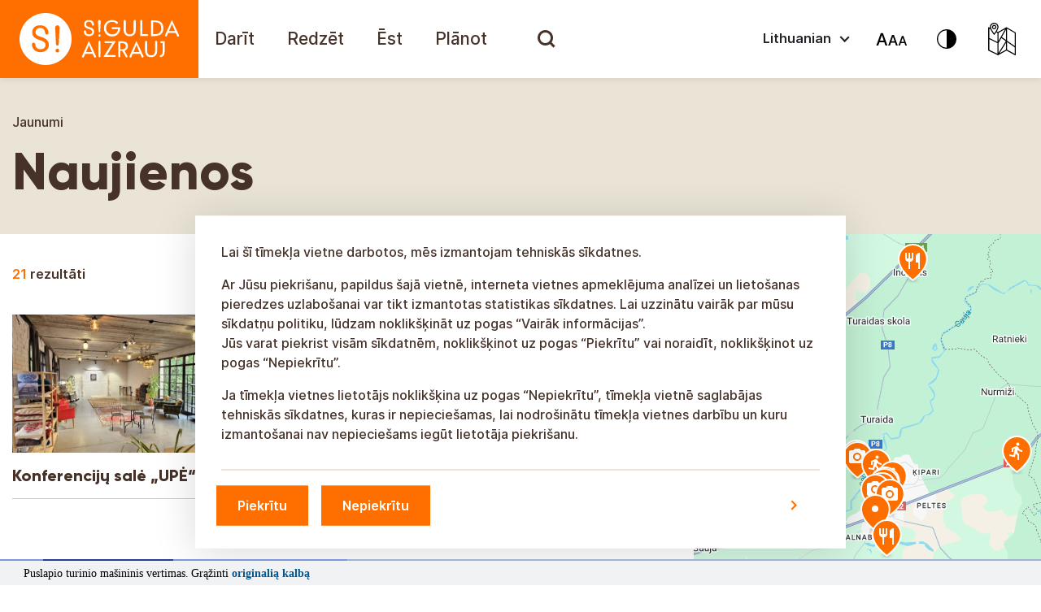

--- FILE ---
content_type: text/html; charset=UTF-8
request_url: https://tourism.sigulda.lv/availability/aizliegts-apmeklet-ar-majdzivniekiem/?lang=lt
body_size: 32993
content:
<!doctype html>

<html lang="lv" class="">
<head>
  <meta charset="utf-8">
  <meta http-equiv="x-ua-compatible" content="ie=edge">
  <meta name="viewport" content="width=device-width, initial-scale=1, shrink-to-fit=no">
  <meta name='robots' content='index, follow, max-image-preview:large, max-snippet:-1, max-video-preview:-1' />
	<style>img:is([sizes="auto" i], [sizes^="auto," i]) { contain-intrinsic-size: 3000px 1500px }</style>
	
	<!-- This site is optimized with the Yoast SEO Premium plugin v22.2 (Yoast SEO v24.5) - https://yoast.com/wordpress/plugins/seo/ -->
	<title>Aizliegts apmeklēt ar mājdzīvniekiem Archives - Sigulda aizrauj!</title>
	<link rel="canonical" href="https://tourism.sigulda.lv/lv/availability/aizliegts-apmeklet-ar-majdzivniekiem/" />
	<meta property="og:locale" content="en_US" />
	<meta property="og:type" content="article" />
	<meta property="og:title" content="Aizliegts apmeklēt ar mājdzīvniekiem Archives - Sigulda aizrauj!" />
	<meta property="og:url" content="https://tourism.sigulda.lv/lv/availability/aizliegts-apmeklet-ar-majdzivniekiem/" />
	<meta property="og:site_name" content="Sigulda aizrauj!" />
	<meta name="twitter:card" content="summary_large_image" />
	<meta name="twitter:site" content="@sigulda_turisms" />
	<script type="application/ld+json" class="yoast-schema-graph">{"@context":"https://schema.org","@graph":[{"@type":"CollectionPage","@id":"https://tourism.sigulda.lv/lv/availability/aizliegts-apmeklet-ar-majdzivniekiem/","url":"https://tourism.sigulda.lv/lv/availability/aizliegts-apmeklet-ar-majdzivniekiem/","name":"Aizliegts apmeklēt ar mājdzīvniekiem Archives - Sigulda aizrauj!","isPartOf":{"@id":"https://tourism.sigulda.lv/#website"},"inLanguage":"en-US"},{"@type":"WebSite","@id":"https://tourism.sigulda.lv/#website","url":"https://tourism.sigulda.lv/","name":"Sigulda aizrauj!","description":"Sigulda aizrauj!","potentialAction":[{"@type":"SearchAction","target":{"@type":"EntryPoint","urlTemplate":"https://tourism.sigulda.lv/?s={search_term_string}"},"query-input":{"@type":"PropertyValueSpecification","valueRequired":true,"valueName":"search_term_string"}}],"inLanguage":"en-US"}]}</script>
	<!-- / Yoast SEO Premium plugin. -->


<link rel="alternate" type="application/rss+xml" title="Sigulda aizrauj! &raquo; Aizliegts apmeklēt ar mājdzīvniekiem Pieejamība Feed" href="https://tourism.sigulda.lv/availability/aizliegts-apmeklet-ar-majdzivniekiem/feed/" />
<link rel='stylesheet' id='wp-block-library-css' href='https://tourism.sigulda.lv/wp-includes/css/dist/block-library/style.min.css?ver=6.7.4.1764836478' type='text/css' media='all' />
<style id='global-styles-inline-css' type='text/css'>
:root{--wp--preset--aspect-ratio--square: 1;--wp--preset--aspect-ratio--4-3: 4/3;--wp--preset--aspect-ratio--3-4: 3/4;--wp--preset--aspect-ratio--3-2: 3/2;--wp--preset--aspect-ratio--2-3: 2/3;--wp--preset--aspect-ratio--16-9: 16/9;--wp--preset--aspect-ratio--9-16: 9/16;--wp--preset--color--black: #000000;--wp--preset--color--cyan-bluish-gray: #abb8c3;--wp--preset--color--white: #ffffff;--wp--preset--color--pale-pink: #f78da7;--wp--preset--color--vivid-red: #cf2e2e;--wp--preset--color--luminous-vivid-orange: #ff6900;--wp--preset--color--luminous-vivid-amber: #fcb900;--wp--preset--color--light-green-cyan: #7bdcb5;--wp--preset--color--vivid-green-cyan: #00d084;--wp--preset--color--pale-cyan-blue: #8ed1fc;--wp--preset--color--vivid-cyan-blue: #0693e3;--wp--preset--color--vivid-purple: #9b51e0;--wp--preset--color--orange: #FF6F00;--wp--preset--color--brown-01-culture: #463229;--wp--preset--color--brown-02-culture: #7E6043;--wp--preset--color--yellow-01-culture: #F49B00;--wp--preset--color--yellow-02-culture: #FCC864;--wp--preset--gradient--vivid-cyan-blue-to-vivid-purple: linear-gradient(135deg,rgba(6,147,227,1) 0%,rgb(155,81,224) 100%);--wp--preset--gradient--light-green-cyan-to-vivid-green-cyan: linear-gradient(135deg,rgb(122,220,180) 0%,rgb(0,208,130) 100%);--wp--preset--gradient--luminous-vivid-amber-to-luminous-vivid-orange: linear-gradient(135deg,rgba(252,185,0,1) 0%,rgba(255,105,0,1) 100%);--wp--preset--gradient--luminous-vivid-orange-to-vivid-red: linear-gradient(135deg,rgba(255,105,0,1) 0%,rgb(207,46,46) 100%);--wp--preset--gradient--very-light-gray-to-cyan-bluish-gray: linear-gradient(135deg,rgb(238,238,238) 0%,rgb(169,184,195) 100%);--wp--preset--gradient--cool-to-warm-spectrum: linear-gradient(135deg,rgb(74,234,220) 0%,rgb(151,120,209) 20%,rgb(207,42,186) 40%,rgb(238,44,130) 60%,rgb(251,105,98) 80%,rgb(254,248,76) 100%);--wp--preset--gradient--blush-light-purple: linear-gradient(135deg,rgb(255,206,236) 0%,rgb(152,150,240) 100%);--wp--preset--gradient--blush-bordeaux: linear-gradient(135deg,rgb(254,205,165) 0%,rgb(254,45,45) 50%,rgb(107,0,62) 100%);--wp--preset--gradient--luminous-dusk: linear-gradient(135deg,rgb(255,203,112) 0%,rgb(199,81,192) 50%,rgb(65,88,208) 100%);--wp--preset--gradient--pale-ocean: linear-gradient(135deg,rgb(255,245,203) 0%,rgb(182,227,212) 50%,rgb(51,167,181) 100%);--wp--preset--gradient--electric-grass: linear-gradient(135deg,rgb(202,248,128) 0%,rgb(113,206,126) 100%);--wp--preset--gradient--midnight: linear-gradient(135deg,rgb(2,3,129) 0%,rgb(40,116,252) 100%);--wp--preset--font-size--small: 13px;--wp--preset--font-size--medium: 20px;--wp--preset--font-size--large: 36px;--wp--preset--font-size--x-large: 42px;--wp--preset--spacing--20: 0.44rem;--wp--preset--spacing--30: 0.67rem;--wp--preset--spacing--40: 1rem;--wp--preset--spacing--50: 1.5rem;--wp--preset--spacing--60: 2.25rem;--wp--preset--spacing--70: 3.38rem;--wp--preset--spacing--80: 5.06rem;--wp--preset--shadow--natural: 6px 6px 9px rgba(0, 0, 0, 0.2);--wp--preset--shadow--deep: 12px 12px 50px rgba(0, 0, 0, 0.4);--wp--preset--shadow--sharp: 6px 6px 0px rgba(0, 0, 0, 0.2);--wp--preset--shadow--outlined: 6px 6px 0px -3px rgba(255, 255, 255, 1), 6px 6px rgba(0, 0, 0, 1);--wp--preset--shadow--crisp: 6px 6px 0px rgba(0, 0, 0, 1);}:where(body) { margin: 0; }.wp-site-blocks > .alignleft { float: left; margin-right: 2em; }.wp-site-blocks > .alignright { float: right; margin-left: 2em; }.wp-site-blocks > .aligncenter { justify-content: center; margin-left: auto; margin-right: auto; }:where(.is-layout-flex){gap: 0.5em;}:where(.is-layout-grid){gap: 0.5em;}.is-layout-flow > .alignleft{float: left;margin-inline-start: 0;margin-inline-end: 2em;}.is-layout-flow > .alignright{float: right;margin-inline-start: 2em;margin-inline-end: 0;}.is-layout-flow > .aligncenter{margin-left: auto !important;margin-right: auto !important;}.is-layout-constrained > .alignleft{float: left;margin-inline-start: 0;margin-inline-end: 2em;}.is-layout-constrained > .alignright{float: right;margin-inline-start: 2em;margin-inline-end: 0;}.is-layout-constrained > .aligncenter{margin-left: auto !important;margin-right: auto !important;}.is-layout-constrained > :where(:not(.alignleft):not(.alignright):not(.alignfull)){margin-left: auto !important;margin-right: auto !important;}body .is-layout-flex{display: flex;}.is-layout-flex{flex-wrap: wrap;align-items: center;}.is-layout-flex > :is(*, div){margin: 0;}body .is-layout-grid{display: grid;}.is-layout-grid > :is(*, div){margin: 0;}body{padding-top: 0px;padding-right: 0px;padding-bottom: 0px;padding-left: 0px;}a:where(:not(.wp-element-button)){text-decoration: underline;}:root :where(.wp-element-button, .wp-block-button__link){background-color: #32373c;border-width: 0;color: #fff;font-family: inherit;font-size: inherit;line-height: inherit;padding: calc(0.667em + 2px) calc(1.333em + 2px);text-decoration: none;}.has-black-color{color: var(--wp--preset--color--black) !important;}.has-cyan-bluish-gray-color{color: var(--wp--preset--color--cyan-bluish-gray) !important;}.has-white-color{color: var(--wp--preset--color--white) !important;}.has-pale-pink-color{color: var(--wp--preset--color--pale-pink) !important;}.has-vivid-red-color{color: var(--wp--preset--color--vivid-red) !important;}.has-luminous-vivid-orange-color{color: var(--wp--preset--color--luminous-vivid-orange) !important;}.has-luminous-vivid-amber-color{color: var(--wp--preset--color--luminous-vivid-amber) !important;}.has-light-green-cyan-color{color: var(--wp--preset--color--light-green-cyan) !important;}.has-vivid-green-cyan-color{color: var(--wp--preset--color--vivid-green-cyan) !important;}.has-pale-cyan-blue-color{color: var(--wp--preset--color--pale-cyan-blue) !important;}.has-vivid-cyan-blue-color{color: var(--wp--preset--color--vivid-cyan-blue) !important;}.has-vivid-purple-color{color: var(--wp--preset--color--vivid-purple) !important;}.has-orange-color{color: var(--wp--preset--color--orange) !important;}.has-brown-01-culture-color{color: var(--wp--preset--color--brown-01-culture) !important;}.has-brown-02-culture-color{color: var(--wp--preset--color--brown-02-culture) !important;}.has-yellow-01-culture-color{color: var(--wp--preset--color--yellow-01-culture) !important;}.has-yellow-02-culture-color{color: var(--wp--preset--color--yellow-02-culture) !important;}.has-black-background-color{background-color: var(--wp--preset--color--black) !important;}.has-cyan-bluish-gray-background-color{background-color: var(--wp--preset--color--cyan-bluish-gray) !important;}.has-white-background-color{background-color: var(--wp--preset--color--white) !important;}.has-pale-pink-background-color{background-color: var(--wp--preset--color--pale-pink) !important;}.has-vivid-red-background-color{background-color: var(--wp--preset--color--vivid-red) !important;}.has-luminous-vivid-orange-background-color{background-color: var(--wp--preset--color--luminous-vivid-orange) !important;}.has-luminous-vivid-amber-background-color{background-color: var(--wp--preset--color--luminous-vivid-amber) !important;}.has-light-green-cyan-background-color{background-color: var(--wp--preset--color--light-green-cyan) !important;}.has-vivid-green-cyan-background-color{background-color: var(--wp--preset--color--vivid-green-cyan) !important;}.has-pale-cyan-blue-background-color{background-color: var(--wp--preset--color--pale-cyan-blue) !important;}.has-vivid-cyan-blue-background-color{background-color: var(--wp--preset--color--vivid-cyan-blue) !important;}.has-vivid-purple-background-color{background-color: var(--wp--preset--color--vivid-purple) !important;}.has-orange-background-color{background-color: var(--wp--preset--color--orange) !important;}.has-brown-01-culture-background-color{background-color: var(--wp--preset--color--brown-01-culture) !important;}.has-brown-02-culture-background-color{background-color: var(--wp--preset--color--brown-02-culture) !important;}.has-yellow-01-culture-background-color{background-color: var(--wp--preset--color--yellow-01-culture) !important;}.has-yellow-02-culture-background-color{background-color: var(--wp--preset--color--yellow-02-culture) !important;}.has-black-border-color{border-color: var(--wp--preset--color--black) !important;}.has-cyan-bluish-gray-border-color{border-color: var(--wp--preset--color--cyan-bluish-gray) !important;}.has-white-border-color{border-color: var(--wp--preset--color--white) !important;}.has-pale-pink-border-color{border-color: var(--wp--preset--color--pale-pink) !important;}.has-vivid-red-border-color{border-color: var(--wp--preset--color--vivid-red) !important;}.has-luminous-vivid-orange-border-color{border-color: var(--wp--preset--color--luminous-vivid-orange) !important;}.has-luminous-vivid-amber-border-color{border-color: var(--wp--preset--color--luminous-vivid-amber) !important;}.has-light-green-cyan-border-color{border-color: var(--wp--preset--color--light-green-cyan) !important;}.has-vivid-green-cyan-border-color{border-color: var(--wp--preset--color--vivid-green-cyan) !important;}.has-pale-cyan-blue-border-color{border-color: var(--wp--preset--color--pale-cyan-blue) !important;}.has-vivid-cyan-blue-border-color{border-color: var(--wp--preset--color--vivid-cyan-blue) !important;}.has-vivid-purple-border-color{border-color: var(--wp--preset--color--vivid-purple) !important;}.has-orange-border-color{border-color: var(--wp--preset--color--orange) !important;}.has-brown-01-culture-border-color{border-color: var(--wp--preset--color--brown-01-culture) !important;}.has-brown-02-culture-border-color{border-color: var(--wp--preset--color--brown-02-culture) !important;}.has-yellow-01-culture-border-color{border-color: var(--wp--preset--color--yellow-01-culture) !important;}.has-yellow-02-culture-border-color{border-color: var(--wp--preset--color--yellow-02-culture) !important;}.has-vivid-cyan-blue-to-vivid-purple-gradient-background{background: var(--wp--preset--gradient--vivid-cyan-blue-to-vivid-purple) !important;}.has-light-green-cyan-to-vivid-green-cyan-gradient-background{background: var(--wp--preset--gradient--light-green-cyan-to-vivid-green-cyan) !important;}.has-luminous-vivid-amber-to-luminous-vivid-orange-gradient-background{background: var(--wp--preset--gradient--luminous-vivid-amber-to-luminous-vivid-orange) !important;}.has-luminous-vivid-orange-to-vivid-red-gradient-background{background: var(--wp--preset--gradient--luminous-vivid-orange-to-vivid-red) !important;}.has-very-light-gray-to-cyan-bluish-gray-gradient-background{background: var(--wp--preset--gradient--very-light-gray-to-cyan-bluish-gray) !important;}.has-cool-to-warm-spectrum-gradient-background{background: var(--wp--preset--gradient--cool-to-warm-spectrum) !important;}.has-blush-light-purple-gradient-background{background: var(--wp--preset--gradient--blush-light-purple) !important;}.has-blush-bordeaux-gradient-background{background: var(--wp--preset--gradient--blush-bordeaux) !important;}.has-luminous-dusk-gradient-background{background: var(--wp--preset--gradient--luminous-dusk) !important;}.has-pale-ocean-gradient-background{background: var(--wp--preset--gradient--pale-ocean) !important;}.has-electric-grass-gradient-background{background: var(--wp--preset--gradient--electric-grass) !important;}.has-midnight-gradient-background{background: var(--wp--preset--gradient--midnight) !important;}.has-small-font-size{font-size: var(--wp--preset--font-size--small) !important;}.has-medium-font-size{font-size: var(--wp--preset--font-size--medium) !important;}.has-large-font-size{font-size: var(--wp--preset--font-size--large) !important;}.has-x-large-font-size{font-size: var(--wp--preset--font-size--x-large) !important;}
:where(.wp-block-post-template.is-layout-flex){gap: 1.25em;}:where(.wp-block-post-template.is-layout-grid){gap: 1.25em;}
:where(.wp-block-columns.is-layout-flex){gap: 2em;}:where(.wp-block-columns.is-layout-grid){gap: 2em;}
:root :where(.wp-block-pullquote){font-size: 1.5em;line-height: 1.6;}
</style>
<link rel='stylesheet' id='searchwp-live-search-css' href='https://tourism.sigulda.lv/wp-content/plugins/searchwp-live-ajax-search/assets/styles/style.css?ver=1.8.5.1764836478' type='text/css' media='all' />
<style id='searchwp-live-search-inline-css' type='text/css'>
.searchwp-live-search-result .searchwp-live-search-result--title a {
  font-size: 16px;
}
.searchwp-live-search-result .searchwp-live-search-result--price {
  font-size: 14px;
}
.searchwp-live-search-result .searchwp-live-search-result--add-to-cart .button {
  font-size: 14px;
}

</style>
<link rel='stylesheet' id='searchwp-forms-css' href='https://tourism.sigulda.lv/wp-content/plugins/searchwp/assets/css/frontend/search-forms.css?ver=4.3.8.1764836478' type='text/css' media='all' />
<link rel='stylesheet' id='searchwp-results-page-css' href='https://tourism.sigulda.lv/wp-content/plugins/searchwp/assets/css/frontend/results-page.css?ver=4.3.8.1764836478' type='text/css' media='all' />
<link rel='stylesheet' id='sage/main.css-css' href='https://tourism.sigulda.lv/wp-content/themes/sigulda-tourism/dist//styles/main.min.css?id=8f1d0bffe71c03f675edc2e355e16188&#038;ver=1764836478' type='text/css' media='all' />
<script type="text/javascript" src="https://tourism.sigulda.lv/wp-includes/js/jquery/jquery.min.js?ver=3.7.1.1764836478" id="jquery-core-js"></script>
<script type="text/javascript" src="https://tourism.sigulda.lv/wp-includes/js/jquery/jquery-migrate.min.js?ver=3.4.1.1764836478" id="jquery-migrate-js"></script>
<script type="text/javascript" src="https://tourism.sigulda.lv/wp-content/themes/sigulda-tourism/dist//scripts/tilde/widget.js?ver=6.7.4.1764836478" id="tilde-js"></script>
<link rel="https://api.w.org/" href="https://tourism.sigulda.lv/wp-json/" /><link rel="alternate" title="JSON" type="application/json" href="https://tourism.sigulda.lv/wp-json/wp/v2/availability/34" /><link rel="EditURI" type="application/rsd+xml" title="RSD" href="https://tourism.sigulda.lv/xmlrpc.php?rsd" />
<meta name="generator" content="WordPress 6.7.4" />
<link rel="icon" href="https://tourism.sigulda.lv/wp-content/uploads/2021/06/cropped-favicon-32x32.png" sizes="32x32" />
<link rel="icon" href="https://tourism.sigulda.lv/wp-content/uploads/2021/06/cropped-favicon-192x192.png" sizes="192x192" />
<link rel="apple-touch-icon" href="https://tourism.sigulda.lv/wp-content/uploads/2021/06/cropped-favicon-180x180.png" />
<meta name="msapplication-TileImage" content="https://tourism.sigulda.lv/wp-content/uploads/2021/06/cropped-favicon-270x270.png" />
		<style type="text/css" id="wp-custom-css">
			.blocks-gallery-item:before {
	display:none;
}
.blocks-gallery-item{
	padding-left:0;
}		</style>
		
  <script>
    var marker_options = {"default_pin":"https:\/\/tourism.sigulda.lv\/wp-content\/themes\/sigulda-tourism\/dist\/images\/pins\/Pin-default.png","active_pin":"https:\/\/tourism.sigulda.lv\/wp-content\/themes\/sigulda-tourism\/dist\/images\/Pin-Active.png"};
    var urls = {"search_url":"https:\/\/tourism.sigulda.lv\/wp-admin\/admin-ajax.php"};
    
    var getLangCode = '';
  </script>

  <script src="https://cdn.usefathom.com/script.js" data-site="BTIXJPQK" defer></script>
</head>
<body class="archive tax-availability term-aizliegts-apmeklet-ar-majdzivniekiem term-34 app-data index-data archive-data taxonomy-data taxonomy-availability-data taxonomy-availability-aizliegts-apmeklet-ar-majdzivniekiem-data">

<header id="mainHeader" class="header">

  <nav id="mainMenu" class="navbar navbar-expand-xl navbar-light p-0">

    <a class="brand" title="Sigulda aizrauj!" href="https://tourism.sigulda.lv/">

      <svg viewBox="0 0 244 96" fill="none" xmlns="http://www.w3.org/2000/svg">
        <rect width="244" height="96" fill="#FF6F00"/>
        <path
          d="M138.409 33.5467C137.8 33.5467 137.293 34.0538 137.293 34.6624C137.293 35.271 137.8 35.7781 138.409 35.7781H145.306C145.002 37.8066 144.19 39.4294 142.872 40.6466C141.553 41.7622 139.93 42.3708 137.902 42.3708C135.772 42.3708 133.946 41.5594 132.526 40.1394C131.208 38.7195 130.498 36.7924 130.498 34.6624C130.498 32.431 131.208 30.6054 132.526 29.084C133.845 27.5626 135.67 26.8526 137.8 26.8526C139.93 26.8526 141.655 27.5626 142.973 28.9825C143.176 29.1854 143.48 29.3882 143.886 29.3882C144.596 29.3882 145.103 28.7797 145.103 28.1711C145.103 27.7654 144.9 27.4611 144.697 27.2583C142.872 25.534 140.64 24.7226 137.8 24.7226C134.961 24.7226 132.628 25.6355 130.802 27.3597C128.774 29.2868 127.861 31.721 127.861 34.7638C127.861 37.7052 128.875 40.2409 130.802 42.168C132.628 43.8922 134.961 44.805 137.8 44.805C141.756 44.805 144.596 43.1822 146.422 39.9366C147.335 38.4152 147.74 36.4881 147.74 34.1553V33.6481L138.409 33.5467ZM122.181 24.5198C121.674 24.5198 121.471 24.7226 121.065 25.0269C120.659 25.3312 120.457 25.9397 120.457 26.6497C120.457 27.0554 120.558 27.7654 120.659 28.5768L121.167 38.7195C121.167 39.2266 121.674 39.7337 122.181 39.7337C122.688 39.7337 123.195 39.328 123.195 38.7195L123.702 28.5768C123.804 28.0697 123.804 27.664 123.804 27.4611C123.804 27.2583 123.804 26.954 123.804 26.6497C123.804 25.9397 123.601 25.4326 123.195 25.0269C122.992 24.7226 122.789 24.5198 122.181 24.5198ZM122.282 42.168C121.877 42.168 121.572 42.2694 121.268 42.5737C120.964 42.8779 120.862 43.1822 120.862 43.5879C120.862 43.9936 120.964 44.2979 121.268 44.6022C121.572 44.9065 121.877 45.0079 122.282 45.0079C122.688 45.0079 122.992 44.9065 123.296 44.6022C123.601 44.2979 123.702 43.9936 123.702 43.5879C123.702 43.1822 123.601 42.8779 123.296 42.5737C122.992 42.2694 122.688 42.168 122.282 42.168ZM110.111 33.4453C109.503 33.2424 108.995 33.0396 108.387 32.8367C107.778 32.6339 107.271 32.3296 106.865 32.0253C106.155 31.5182 105.851 30.8082 105.851 29.7939C105.851 28.8811 106.155 28.0697 106.764 27.5626C107.373 26.954 108.184 26.6497 109.3 26.6497C111.531 26.6497 112.748 27.8668 113.052 30.4025C113.052 31.1125 113.661 31.6196 114.27 31.6196C114.98 31.6196 115.487 31.1125 115.487 30.4025C115.487 30.3011 115.487 30.1996 115.487 30.0982C115.385 28.374 114.777 27.0554 113.762 26.1426C112.647 25.1283 111.125 24.6212 109.3 24.6212C107.474 24.6212 106.054 25.1283 105.04 26.0412C104.025 26.954 103.417 28.2725 103.417 29.8954C103.417 31.6196 103.924 32.8367 105.04 33.7496C105.648 34.2567 106.358 34.6624 107.068 34.9667C107.271 35.0681 107.981 35.3724 109.198 35.6767C110.618 36.1838 111.632 36.6909 112.241 37.0966C112.951 37.7052 113.255 38.4152 113.255 39.4294C113.255 40.3423 112.951 41.0523 112.241 41.5594C111.531 42.0665 110.72 42.3708 109.503 42.3708C108.285 42.3708 107.373 42.0665 106.663 41.3565C105.953 40.748 105.648 39.8351 105.648 38.618C105.648 37.908 105.04 37.4009 104.33 37.4009C103.62 37.4009 103.011 38.0095 103.011 38.7195V38.8209V38.9223C103.214 40.6466 103.823 41.9651 104.938 42.9794C106.054 43.9936 107.575 44.5008 109.401 44.5008C111.227 44.5008 112.748 43.9936 113.965 42.9794C115.182 41.9651 115.69 40.6466 115.69 39.1252C115.69 37.6038 115.182 36.3867 114.27 35.4738C113.56 34.8653 112.14 34.0539 110.111 33.4453ZM198.048 27.4611C196.121 25.8383 193.382 25.0269 189.731 25.0269H185.775V44.3993H189.731C193.382 44.3993 196.121 43.5879 198.048 41.9651C199.975 40.3423 200.888 37.908 200.888 34.7638C200.888 31.5182 199.975 29.084 198.048 27.4611ZM190.136 42.0665H188.311V27.2583H190.136C195.613 27.2583 198.352 29.6925 198.352 34.6624C198.352 39.6323 195.613 42.0665 190.136 42.0665ZM165.693 24.5198C164.983 24.5198 164.476 25.1283 164.374 25.7369V36.8938C164.374 38.7195 163.968 40.038 163.157 40.9508C162.346 41.8637 161.128 42.3708 159.607 42.3708C158.086 42.3708 156.869 41.8637 155.956 40.9508C155.144 40.038 154.637 38.618 154.637 36.8938V25.7369C154.637 25.0269 154.029 24.5198 153.42 24.5198C152.71 24.5198 152.102 25.1283 152.102 25.7369V36.9952C152.102 39.328 152.812 41.1537 154.13 42.5737C155.449 43.9936 157.274 44.6022 159.506 44.6022C161.737 44.6022 163.461 43.8922 164.881 42.5737C166.2 41.1537 166.91 39.328 166.91 36.9952V25.8383V25.7369C167.011 25.0269 166.403 24.5198 165.693 24.5198ZM181.008 41.9651H174.922V25.7369C174.922 25.0269 174.314 24.5198 173.705 24.5198C172.995 24.5198 172.488 25.1283 172.488 25.7369V44.2979H181.008C181.617 44.2979 182.225 43.7908 182.225 43.0808C182.124 42.4722 181.617 41.9651 181.008 41.9651ZM220.159 43.2836C220.159 43.1822 220.159 43.1822 220.057 43.1822L211.335 24.5198L202.916 43.1822C202.815 43.3851 202.815 43.5879 202.815 43.7908C202.815 44.5008 203.322 45.0079 204.032 45.0079C204.539 45.0079 205.046 44.7036 205.148 44.1965L206.77 40.4437H216L217.724 44.1965C217.724 44.1965 217.724 44.2979 217.826 44.2979V44.3993C218.029 44.805 218.434 45.0079 218.941 45.0079C219.651 45.0079 220.057 44.3993 220.057 43.6893C220.26 43.5879 220.26 43.4865 220.159 43.2836ZM207.785 38.3138L210.827 30.9096C210.929 30.7068 211.132 30.0982 211.436 29.1854C211.639 29.9968 211.842 30.5039 212.045 30.9096L215.189 38.3138H207.785Z"
          fill="white"/>
        <path
          d="M118.124 69.1474C118.124 69.046 118.124 69.046 118.022 69.046L109.3 50.3835L100.881 69.046C100.78 69.2488 100.78 69.4517 100.78 69.6545C100.78 70.3645 101.287 70.8717 101.997 70.8717C102.504 70.8717 103.011 70.5674 103.113 70.0602L104.735 66.3075H113.965L115.689 70.0602C115.689 70.0602 115.689 70.1617 115.791 70.1617V70.2631C115.994 70.6688 116.399 70.8717 116.907 70.8717C117.617 70.8717 118.022 70.2631 118.022 69.5531C118.225 69.3503 118.225 69.2488 118.124 69.1474ZM105.75 64.0761L108.792 56.672C108.894 56.4691 109.097 55.8606 109.401 54.9477C109.604 55.7591 109.807 56.2663 110.01 56.672L113.154 64.0761H105.75Z"
          fill="white"/>
        <path
          d="M176.545 69.1474C176.545 69.046 176.545 69.046 176.444 69.046L167.721 50.3835L159.303 69.046C159.201 69.2488 159.201 69.4517 159.201 69.6545C159.201 70.3645 159.709 70.8717 160.419 70.8717C160.926 70.8717 161.433 70.5674 161.534 70.0602L163.157 66.3075H172.387L174.111 70.0602C174.111 70.0602 174.111 70.1617 174.213 70.1617V70.2631C174.415 70.6688 174.821 70.8717 175.328 70.8717C176.038 70.8717 176.444 70.2631 176.444 69.5531C176.647 69.3503 176.545 69.2488 176.545 69.1474ZM164.171 64.0761L167.214 56.672C167.316 56.4691 167.518 55.8606 167.823 54.9477C168.026 55.7591 168.228 56.2663 168.431 56.672L171.575 64.0761H164.171Z"
          fill="white"/>
        <path
          d="M191.962 50.2821C191.252 50.2821 190.745 50.8907 190.643 51.4992V62.6561C190.643 64.4818 190.238 65.8003 189.426 66.7132C188.615 67.626 187.398 68.1331 185.876 68.1331C184.355 68.1331 183.138 67.626 182.225 66.7132C181.414 65.8003 180.907 64.3804 180.907 62.6561V51.4992C180.907 50.7892 180.298 50.2821 179.689 50.2821C178.979 50.2821 178.371 50.8907 178.371 51.4992V62.7575C178.371 65.0903 179.081 66.916 180.399 68.336C181.718 69.756 183.544 70.3645 185.775 70.3645C188.006 70.3645 189.731 69.6545 191.151 68.336C192.469 66.916 193.179 65.0903 193.179 62.7575V51.6006V51.4992C193.281 50.8907 192.672 50.2821 191.962 50.2821Z"
          fill="white"/>
        <path
          d="M153.116 62.3518C154.13 62.0475 154.942 61.6418 155.652 60.8304C156.767 59.7147 157.274 58.2947 157.274 56.5705C157.274 54.7448 156.666 53.3248 155.347 52.2091C154.029 51.1949 152.304 50.6877 149.87 50.6877H145.407V69.2488C145.407 69.9587 146.016 70.4659 146.625 70.4659C147.335 70.4659 147.842 69.8573 147.842 69.2488V62.5546H150.377L154.536 69.9587C154.84 70.5673 155.55 70.7702 156.159 70.3644C156.767 70.0602 156.97 69.3502 156.564 68.7416L153.116 62.3518ZM149.87 60.7289H148.045V53.0205H149.769C153.116 53.0205 154.739 54.2377 154.739 56.6719C154.739 59.4104 153.116 60.7289 149.87 60.7289Z"
          fill="white"/>
        <path
          d="M123.499 51.4992C123.499 50.7892 122.891 50.2821 122.282 50.2821C121.572 50.2821 121.065 50.8907 121.065 51.4992V69.2488C121.065 69.9588 121.674 70.4659 122.282 70.4659C122.992 70.4659 123.499 69.8574 123.499 69.2488V51.4992Z"
          fill="white"/>
        <path
          d="M141.147 67.8288C141.147 67.8288 141.046 67.8288 141.147 67.8288H131.309C131.816 67.3217 132.222 66.7131 132.729 65.9017L142.263 50.6877H129.686H129.585C128.976 50.6877 128.469 51.1949 128.469 51.8034C128.469 52.412 128.976 52.9191 129.585 52.9191H138.206C137.8 53.2234 137.395 53.7305 136.888 54.5419L127.151 70.0602H141.046C141.655 70.0602 142.162 69.553 142.162 68.9445C142.263 68.3359 141.756 67.8288 141.147 67.8288Z"
          fill="white"/>
        <path
          d="M202.511 50.7892H198.251H198.149C197.541 50.7892 197.033 51.2963 197.033 51.9049C197.033 52.5134 197.541 53.0206 198.149 53.0206H199.975V62.9603C199.975 64.1775 199.873 64.9889 199.772 65.5974C199.569 66.3074 199.265 66.916 198.656 67.3217C198.251 67.626 197.845 67.8288 197.236 68.0317C196.831 68.2345 196.526 68.6402 196.526 69.1474C196.526 69.8573 197.135 70.3645 197.743 70.3645C197.946 70.3645 198.048 70.3645 198.251 70.263C200.989 69.3502 202.409 67.2202 202.409 63.8732L202.511 50.7892Z"
          fill="white"/>
        <path
          d="M56.0507 16C38.3011 16 24 30.3011 24 48.0507C24 65.6989 38.3011 80 56.0507 80C73.6989 80 88 65.6989 88 48.0507C88 30.3011 73.6989 16 56.0507 16ZM57.1664 61.6418C55.2393 63.3661 52.7036 64.1775 49.7623 64.1775C46.7195 64.1775 44.2853 63.3661 42.3582 61.6418C40.5325 60.019 39.5182 57.7876 39.2139 55.0491C39.2139 54.9477 39.2139 54.9477 39.2139 54.8463C39.2139 54.7449 39.2139 54.7449 39.2139 54.6434C39.2139 53.5277 40.1268 52.5135 41.3439 52.5135C42.4596 52.5135 43.3724 53.4263 43.4739 54.4406C43.4739 56.3677 44.0824 57.7876 45.1981 58.9033C46.3138 60.019 47.9366 60.5262 49.8637 60.5262C51.6894 60.5262 53.2108 60.019 54.3265 59.1062C55.4422 58.1933 55.9493 56.9762 55.9493 55.5563C55.9493 53.9334 55.3407 52.6149 54.225 51.7021C53.3122 50.9921 51.6894 50.2821 49.2552 49.3693C47.3281 48.7607 46.2124 48.355 45.8067 48.1521C44.4881 47.645 43.3724 46.935 42.3582 46.1236C40.5325 44.6022 39.6197 42.5737 39.6197 39.7338C39.6197 37.0967 40.5325 35.0681 42.2567 33.4453C43.981 31.9239 46.3138 31.1125 49.2552 31.1125C52.3994 31.1125 54.8336 31.9239 56.6593 33.6482C58.3835 35.271 59.3978 37.401 59.6006 40.1395C59.6006 40.2409 59.6006 40.4437 59.6006 40.5452C59.6006 41.6609 58.6878 42.5737 57.5721 42.5737C56.4564 42.5737 55.5436 41.6609 55.5436 40.5452C55.0365 36.4881 53.0079 34.3582 49.3566 34.3582C47.6323 34.3582 46.3138 34.8653 45.1981 35.7781C44.1838 36.691 43.6767 38.0095 43.6767 39.5309C43.6767 41.1537 44.1838 42.3708 45.2995 43.1823C46.0095 43.6894 46.8209 44.0951 47.8352 44.5008C48.748 44.8051 49.6609 45.1094 50.5737 45.4136C53.9208 46.5293 56.2536 47.7464 57.6735 49.1664C59.2964 50.6878 60.0063 52.6149 60.0063 55.1506C60.1078 57.7876 59.0935 59.9176 57.1664 61.6418ZM72.1775 63.9746C71.7718 64.3804 71.1632 64.6846 70.5547 64.5832C69.9461 64.5832 69.439 64.3804 68.9319 63.8732C68.5261 63.4675 68.2219 62.859 68.2219 62.2504C68.2219 61.6418 68.4247 61.0333 68.9319 60.6276C69.3376 60.2219 69.9461 59.9176 70.5547 59.9176C71.1632 59.9176 71.7718 60.1204 72.1775 60.6276C72.5832 61.0333 72.8875 61.6418 72.8875 62.2504C72.8875 62.9604 72.6846 63.4675 72.1775 63.9746ZM73.2932 35.8796C73.2932 36.2853 73.1918 36.8938 73.0903 37.8067C73.0903 37.8067 72.2789 54.3391 72.2789 54.4406C72.2789 55.3534 71.4675 56.0634 70.5547 56.0634C69.6418 56.0634 68.8304 55.3534 68.8304 54.4406L68.019 37.8067C67.8162 36.3867 67.8162 35.3724 67.8162 34.561C67.8162 33.3439 68.1204 32.4311 68.8304 31.9239C69.5404 31.3154 69.7433 31.1125 70.5547 31.1125C71.4675 31.1125 71.7718 31.4168 72.4818 32.0254C73.0903 32.6339 73.3946 33.4453 73.3946 34.6624C73.3946 35.0681 73.3946 35.5753 73.2932 35.8796Z"
          fill="white"/>
      </svg>
    </a>

    <div class="d-xl-none">
              		<button class="button searchwp-modal-form-trigger-el btn btn-transparent btn-search" data-searchwp-modal-trigger="searchwp-modal-06ab09271215ba72a04ff2ca2b2a5c9a">
					</button>
		
          </div>

    <button class="navbar-toggler collapsed"
            type="button"
            data-toggle="collapse"
            data-target="#navbarSupportedContent"
            aria-controls="navbarSupportedContent"
            aria-expanded="false"
            aria-label="Toggle navigation">
      <span class="icon-menu"></span>
      <span class="icon-close"></span>
    </button>


    <div class="navbar-collapse" id="navbarSupportedContent">

              <div class="p-4 d-xl-none">
          <div class="dropdown mx-3">
            <button class="btn btn-default dropdown-toggle js-lang-dropdown-toggle"
                    type="button"
                    id="dropdownLanguageDesktopSelector"
                    data-toggle="dropdown"
                    aria-haspopup="true"
                    aria-expanded="false"
                    translate="no">
              Lithuanian
            </button>
            <div class="dropdown-menu" aria-labelledby="dropdownLanguageDesktopSelector">
                              <a class="dropdown-item" href="?lang=lv" data-lang="lv" translate="no">Latviešu</a>
                              <a class="dropdown-item" href="?lang=en" data-lang="en" translate="no">English</a>
                              <a class="dropdown-item" href="?lang=de" data-lang="de" translate="no">Deutsch</a>
                              <a class="dropdown-item" href="?lang=et" data-lang="et" translate="no">Estonian</a>
                              <a class="dropdown-item" href="?lang=lt" data-lang="lt" translate="no">Lithuanian</a>
                              <a class="dropdown-item" href="?lang=fi" data-lang="fi" translate="no">Suomi</a>
                              <a class="dropdown-item" href="?lang=pl" data-lang="pl" translate="no">Polski</a>
                              <a class="dropdown-item" href="?lang=es" data-lang="es" translate="no">Español</a>
                              <a class="dropdown-item" href="?lang=fr" data-lang="fr" translate="no">Français</a>
                              <a class="dropdown-item" href="?lang=sv" data-lang="sv" translate="no">Svenska</a>
                              <a class="dropdown-item" href="?lang=nl" data-lang="nl" translate="no">Nederlands</a>
                          </div>
          </div>
        </div>
      
              <nav class="menu-main-menu-lv-container"><ul id="menu-main-menu-lv" class="navbar-nav mr-auto"><li id="menu-item-393" class="menu-item menu-item-type-taxonomy menu-item-object-category menu-item-has-children menu-item-393"><a href="https://tourism.sigulda.lv/darit/">Darīt</a>
<ul class="sub-menu">
	<li id="menu-item-394" class="menu-item menu-item-type-taxonomy menu-item-object-category menu-item-394"><a href="https://tourism.sigulda.lv/darit/aktiva-atputa/">Aktīvā atpūta</a></li>
	<li id="menu-item-489" class="menu-item menu-item-type-taxonomy menu-item-object-category menu-item-489"><a href="https://tourism.sigulda.lv/darit/marsruti/">Maršruti</a></li>
	<li id="menu-item-4874" class="menu-item menu-item-type-taxonomy menu-item-object-category menu-item-4874"><a href="https://tourism.sigulda.lv/darit/sigulda-no-putna-lidojuma/">Sigulda no putna lidojuma</a></li>
	<li id="menu-item-395" class="menu-item menu-item-type-taxonomy menu-item-object-category menu-item-395"><a href="https://tourism.sigulda.lv/darit/gimenem-ar-berniem/">Ģimenēm ar bērniem</a></li>
	<li id="menu-item-396" class="menu-item menu-item-type-taxonomy menu-item-object-category menu-item-396"><a href="https://tourism.sigulda.lv/darit/spa-un-veseliba/">SPA un veselība</a></li>
	<li id="menu-item-12579" class="menu-item menu-item-type-post_type menu-item-object-page menu-item-12579"><a href="https://tourism.sigulda.lv/siguldas-pils-kvartals-2/">Siguldas Pils kvartāls</a></li>
</ul>
</li>
<li id="menu-item-408" class="menu-item menu-item-type-taxonomy menu-item-object-category menu-item-has-children menu-item-408"><a href="https://tourism.sigulda.lv/redzet/">Redzēt</a>
<ul class="sub-menu">
	<li id="menu-item-409" class="menu-item menu-item-type-taxonomy menu-item-object-category menu-item-409"><a href="https://tourism.sigulda.lv/redzet/daba/">Daba</a></li>
	<li id="menu-item-410" class="menu-item menu-item-type-taxonomy menu-item-object-category menu-item-410"><a href="https://tourism.sigulda.lv/redzet/kultura-maksla-un-amatnieciba/">Kultūra, māksla un amatniecība</a></li>
	<li id="menu-item-411" class="menu-item menu-item-type-taxonomy menu-item-object-category menu-item-411"><a href="https://tourism.sigulda.lv/redzet/vesture/">Vēsture</a></li>
	<li id="menu-item-12580" class="menu-item menu-item-type-taxonomy menu-item-object-category menu-item-12580"><a href="https://tourism.sigulda.lv/redzet/pilis-un-muizas/">Pilis un muižas</a></li>
</ul>
</li>
<li id="menu-item-397" class="menu-item menu-item-type-taxonomy menu-item-object-category menu-item-has-children menu-item-397"><a href="https://tourism.sigulda.lv/est/">Ēst</a>
<ul class="sub-menu">
	<li id="menu-item-403" class="menu-item menu-item-type-taxonomy menu-item-object-category menu-item-403"><a href="https://tourism.sigulda.lv/est/restorani/">Restorāni</a></li>
	<li id="menu-item-400" class="menu-item menu-item-type-taxonomy menu-item-object-category menu-item-400"><a href="https://tourism.sigulda.lv/est/kafejnicas-un-krodzini/">Kafejnīcas un krodziņi</a></li>
	<li id="menu-item-398" class="menu-item menu-item-type-taxonomy menu-item-object-category menu-item-398"><a href="https://tourism.sigulda.lv/est/bistro/">Bistro</a></li>
	<li id="menu-item-402" class="menu-item menu-item-type-taxonomy menu-item-object-category menu-item-402"><a href="https://tourism.sigulda.lv/est/picerijas/">Picērijas</a></li>
	<li id="menu-item-37574" class="menu-item menu-item-type-taxonomy menu-item-object-category menu-item-37574"><a href="https://tourism.sigulda.lv/est/bari/">Bāri</a></li>
	<li id="menu-item-399" class="menu-item menu-item-type-taxonomy menu-item-object-category menu-item-399"><a href="https://tourism.sigulda.lv/est/tirgus/">Tirgus</a></li>
	<li id="menu-item-401" class="menu-item menu-item-type-taxonomy menu-item-object-category menu-item-401"><a href="https://tourism.sigulda.lv/est/meistarklases-un-degustacijas/">Meistarklases un degustācijas</a></li>
	<li id="menu-item-60743" class="menu-item menu-item-type-taxonomy menu-item-object-category menu-item-60743"><a href="https://tourism.sigulda.lv/est/kafija/">Kafija</a></li>
</ul>
</li>
<li id="menu-item-404" class="menu-item menu-item-type-taxonomy menu-item-object-category menu-item-has-children menu-item-404"><a href="https://tourism.sigulda.lv/planot/">Plānot</a>
<ul class="sub-menu">
	<li id="menu-item-50758" class="menu-item menu-item-type-custom menu-item-object-custom menu-item-50758"><a href="https://tourism.sigulda.lv/events/">Pasākumu kalendārs</a></li>
	<li id="menu-item-38178" class="menu-item menu-item-type-taxonomy menu-item-object-category menu-item-38178"><a href="https://tourism.sigulda.lv/planot/novads/">Novads</a></li>
	<li id="menu-item-46294" class="menu-item menu-item-type-taxonomy menu-item-object-category menu-item-46294"><a href="https://tourism.sigulda.lv/planot/gidu-pakalpojumi/">Gidu pakalpojumi</a></li>
	<li id="menu-item-405" class="menu-item menu-item-type-taxonomy menu-item-object-category menu-item-405"><a href="https://tourism.sigulda.lv/planot/naksnosana/">Nakšņošana</a></li>
	<li id="menu-item-407" class="menu-item menu-item-type-taxonomy menu-item-object-category menu-item-407"><a href="https://tourism.sigulda.lv/planot/nomas/">Nomas</a></li>
	<li id="menu-item-9882" class="menu-item menu-item-type-post_type menu-item-object-page menu-item-9882"><a href="https://tourism.sigulda.lv/kazas-sigulda/">Kāzas Siguldā</a></li>
	<li id="menu-item-17725" class="menu-item menu-item-type-post_type menu-item-object-page menu-item-17725"><a href="https://tourism.sigulda.lv/konferences-un-seminari/">Konferences un semināri</a></li>
	<li id="menu-item-406" class="menu-item menu-item-type-taxonomy menu-item-object-category menu-item-406"><a href="https://tourism.sigulda.lv/planot/noderiga-informacija/">Noderīga informācija</a></li>
	<li id="menu-item-60821" class="menu-item menu-item-type-taxonomy menu-item-object-category menu-item-60821"><a href="https://tourism.sigulda.lv/planot/turisma-profesionaliem/">Tūrisma profesionāļiem</a></li>
</ul>
</li>
</ul></nav>
      
       <ul class="navbar-nav border-0 py-0 d-xl-none">
         <li class="menu-item menu-item-map">
           <a href="#" role="button" data-toggle="modal" class="py-0" data-target="#modalMap">
               <span>
               Pilsētas karte
               </span>

             <svg width="48" height="48" viewBox="0 0 48 48" fill="none" xmlns="http://www.w3.org/2000/svg">
               <path
                 d="M17.1656 9.31032C17.1656 7.83521 15.9363 6.60596 14.4612 6.60596C12.9861 6.60596 11.7568 7.78604 11.7568 9.31032C11.7568 10.7854 12.9861 12.0147 14.4612 12.0147C15.9363 12.0147 17.1656 10.7854 17.1656 9.31032ZM13.0353 9.31032C13.0353 8.5236 13.6745 7.88438 14.4612 7.88438C15.2479 7.88438 15.8871 8.5236 15.8871 9.31032C15.8871 10.097 15.2479 10.7363 14.4612 10.7363C13.6745 10.7363 13.0353 10.097 13.0353 9.31032Z"
                 fill="black"/>
               <path
                 d="M40.5709 15.8009L29.9009 9.60541H29.8518H29.8026C29.7534 9.60541 29.7043 9.55624 29.7043 9.55624H29.6551H29.6059C29.5567 9.55624 29.5076 9.55624 29.4584 9.55624C29.4584 9.55624 29.4584 9.55624 29.4092 9.55624H29.3601H29.3109L19.0835 15.3583L17.6084 14.5716C18.6901 12.7523 19.7227 10.6872 19.7227 9.31039C19.7227 6.40934 17.3625 4 14.4123 4C11.4621 4 9.10192 6.36017 9.10192 9.31039C9.10192 9.60541 9.15109 9.90043 9.20026 10.1955L8.02017 9.55624C7.82349 9.4579 7.57764 9.4579 7.38096 9.55624C7.18428 9.65458 7.08594 9.90043 7.08594 10.0971V37.78C7.13511 38.075 7.28262 38.2717 7.4793 38.37L18.8376 43.8771H18.8868C18.936 43.9262 19.0343 43.9262 19.0835 43.9262H19.1327C19.1818 43.9262 19.231 43.9262 19.231 43.9262H19.2802H19.3293H19.3785L29.5567 38.2225L39.9808 43.9262C40.1775 44.0246 40.4234 44.0246 40.6201 43.9262C40.8167 43.8279 40.9151 43.5821 40.9151 43.3854V16.3417C40.9151 16.0959 40.7676 15.8992 40.5709 15.8009ZM14.4615 5.27843C16.6741 5.27843 18.4934 7.09773 18.4934 9.31039C18.4934 11.1789 15.9366 15.0633 14.4615 17.0793C12.9864 15.1125 10.4295 11.2772 10.4295 9.31039C10.4295 7.04856 12.1996 5.27843 14.4615 5.27843ZM18.4934 42.2545L8.41353 37.3866V24.1106L18.4934 29.1752V42.2545ZM18.4934 27.7492L8.41353 22.6847V11.1789L9.83947 11.9164C11.0687 14.7683 13.5764 18.0135 13.9698 18.5052L14.4615 19.1444L14.9532 18.5052C15.1499 18.2594 16.0349 17.1285 16.9692 15.6533L18.4934 16.4401V27.7492ZM19.7719 16.4401L27.9341 11.8181L19.7719 26.3725V16.4401ZM19.7719 28.9785L23.263 22.783L28.77 26.6183L19.7719 41.0744V28.9785ZM28.9667 37.0916L20.952 41.5661L28.9667 28.6343V37.0916ZM28.9667 25.1432L23.853 21.6521L28.9667 12.5556V25.1432ZM39.6858 42.2545L30.2451 37.0916V27.6017L39.6858 34.1905V42.2545ZM39.6858 32.6171L30.2451 26.0774V11.228L39.6858 16.5876V32.6171Z"
                 fill="black"/>
             </svg>

           </a>
         </li>
       </ul>

              <nav class="menu-kajenes-menu-container"><ul id="menu-kajenes-menu" class="navbar-nav navbar-nav-secondary d-xl-none"><li id="menu-item-3797" class="menu-item menu-item-type-post_type menu-item-object-page current_page_parent menu-item-3797"><a href="https://tourism.sigulda.lv/jaunumi/">Jaunumi</a></li>
<li id="menu-item-1367" class="menu-item menu-item-type-taxonomy menu-item-object-category menu-item-1367"><a href="https://tourism.sigulda.lv/planot/noderiga-informacija/turisma-informacijas-centri/">Tūrisma informācijas centri</a></li>
<li id="menu-item-1487" class="menu-item menu-item-type-post_type menu-item-object-page menu-item-1487"><a href="https://tourism.sigulda.lv/sikdatnu-politika/">Sīkdatņu politika</a></li>
<li id="menu-item-8618" class="menu-item menu-item-type-post_type menu-item-object-page menu-item-privacy-policy menu-item-8618"><a rel="privacy-policy" href="https://tourism.sigulda.lv/privatuma-politika/">Privātuma politika</a></li>
<li id="menu-item-34969" class="js-cookie-reopen-settings menu-item menu-item-type-custom menu-item-object-custom menu-item-34969"><a href="#">Sīkdatņu iestatījumi</a></li>
</ul></nav>

            <div class="text-left d-none d-xl-flex align-items-center flex-grow-1">
                  		<button class="button searchwp-modal-form-trigger-el btn btn-transparent btn-search" data-searchwp-modal-trigger="searchwp-modal-06ab09271215ba72a04ff2ca2b2a5c9a">
					</button>
		
              </div>
      <div class="text-right d-none d-xl-flex align-items-center">

        
        
                  <div class="dropdown mx-3 mr-lg-0">
            <button class="btn btn-default dropdown-toggle js-lang-dropdown-toggle"
                    type="button"
                    id="dropdownLanguageDesktopSelector"
                    data-toggle="dropdown"
                    aria-haspopup="true"
                    aria-expanded="false"
                    translate="no">
              Lithuanian
            </button>
            <div class="dropdown-menu" aria-labelledby="dropdownLanguageDesktopSelector">
                              <a class="dropdown-item" href="?lang=lv" data-lang="lv" translate="no">Latviešu</a>
                              <a class="dropdown-item" href="?lang=en" data-lang="en" translate="no">English</a>
                              <a class="dropdown-item" href="?lang=de" data-lang="de" translate="no">Deutsch</a>
                              <a class="dropdown-item" href="?lang=et" data-lang="et" translate="no">Estonian</a>
                              <a class="dropdown-item" href="?lang=lt" data-lang="lt" translate="no">Lithuanian</a>
                              <a class="dropdown-item" href="?lang=fi" data-lang="fi" translate="no">Suomi</a>
                              <a class="dropdown-item" href="?lang=pl" data-lang="pl" translate="no">Polski</a>
                              <a class="dropdown-item" href="?lang=es" data-lang="es" translate="no">Español</a>
                              <a class="dropdown-item" href="?lang=fr" data-lang="fr" translate="no">Français</a>
                              <a class="dropdown-item" href="?lang=sv" data-lang="sv" translate="no">Svenska</a>
                              <a class="dropdown-item" href="?lang=nl" data-lang="nl" translate="no">Nederlands</a>
                          </div>
          </div>
        
        <ul class="navbar-nav align-items-center">

          <li class="menu-item menu-item-size">
            <button class="menu-button">
              
              <svg width="39" height="16" viewBox="0 0 39 16" fill="none" xmlns="http://www.w3.org/2000/svg">
                <path
                  d="M2.96804 16L4.37003 11.9581H10.3359L11.7305 16H14.1765L8.6804 0.727272H6.01811L0.522017 16H2.96804ZM5.04119 10.0192L7.29332 3.50142H7.41264L9.66477 10.0192H5.04119ZM17.2481 16L18.4498 12.5355H23.5635L24.7588 16H26.8554L22.1444 2.90909H19.8625L15.1515 16H17.2481ZM19.0251 10.8736L20.9555 5.28693H21.0578L22.9882 10.8736H19.0251ZM29.569 16L30.6372 12.9205H35.1826L36.2451 16H38.1088L33.9213 4.36364H31.8928L27.7053 16H29.569ZM31.1485 11.4432L32.8644 6.47727H32.9553L34.6713 11.4432H31.1485Z"
                  fill="black"/>
              </svg>
            </button>
            <ul class="sub-menu">
              <li class="menu-item menu-item-size-100">
                <a href="#"
                   class="js-set-size  active "
                   data-size="1" data-class="normal">100%
                </a>
              </li>
              <li class="menu-item menu-item-size-125">
                <a href="#" class="js-set-size "
                   data-size="1.25" data-class="medium">125%
                </a>
              </li>
              <li class="menu-item menu-item-size-150">
                <a href="#" class="js-set-size " data-size="1.5"
                   data-class="large">150%
                </a>
              </li>
            </ul>
          </li>

          <li class="menu-item menu-item-contrast">
            <button class="menu-button js-set-contrast">
              
              <svg width="24" height="24" viewBox="0 0 24 24" fill="none" xmlns="http://www.w3.org/2000/svg">
                <g clip-path="url(#clip0)">
                  <path
                    d="M12.0001 0C5.38311 0 0 5.38311 0 12C0 18.6171 5.38311 24.0001 12 24.0001C18.6171 24.0001 24 18.6171 24 12C24 5.38311 18.6171 0 12.0001 0ZM1.35835 12C1.35835 6.1323 6.1323 1.35835 12.0001 1.35835V22.6417C6.13224 22.6416 1.35835 17.8678 1.35835 12Z"
                    fill="black"/>
                </g>
                <defs>
                  <clipPath id="clip0">
                    <rect width="24" height="24" fill="white"/>
                  </clipPath>
                </defs>
              </svg>
            </button>
          </li>

            <li class="menu-item menu-item-map">
              <button data-toggle="modal" class="menu-map menu-button" data-target="#modalMap">

                <svg width="48" height="48" viewBox="0 0 48 48" fill="none" xmlns="http://www.w3.org/2000/svg">
                  <path
                    d="M17.1656 9.31032C17.1656 7.83521 15.9363 6.60596 14.4612 6.60596C12.9861 6.60596 11.7568 7.78604 11.7568 9.31032C11.7568 10.7854 12.9861 12.0147 14.4612 12.0147C15.9363 12.0147 17.1656 10.7854 17.1656 9.31032ZM13.0353 9.31032C13.0353 8.5236 13.6745 7.88438 14.4612 7.88438C15.2479 7.88438 15.8871 8.5236 15.8871 9.31032C15.8871 10.097 15.2479 10.7363 14.4612 10.7363C13.6745 10.7363 13.0353 10.097 13.0353 9.31032Z"
                    fill="black"/>
                  <path
                    d="M40.5709 15.8009L29.9009 9.60541H29.8518H29.8026C29.7534 9.60541 29.7043 9.55624 29.7043 9.55624H29.6551H29.6059C29.5567 9.55624 29.5076 9.55624 29.4584 9.55624C29.4584 9.55624 29.4584 9.55624 29.4092 9.55624H29.3601H29.3109L19.0835 15.3583L17.6084 14.5716C18.6901 12.7523 19.7227 10.6872 19.7227 9.31039C19.7227 6.40934 17.3625 4 14.4123 4C11.4621 4 9.10192 6.36017 9.10192 9.31039C9.10192 9.60541 9.15109 9.90043 9.20026 10.1955L8.02017 9.55624C7.82349 9.4579 7.57764 9.4579 7.38096 9.55624C7.18428 9.65458 7.08594 9.90043 7.08594 10.0971V37.78C7.13511 38.075 7.28262 38.2717 7.4793 38.37L18.8376 43.8771H18.8868C18.936 43.9262 19.0343 43.9262 19.0835 43.9262H19.1327C19.1818 43.9262 19.231 43.9262 19.231 43.9262H19.2802H19.3293H19.3785L29.5567 38.2225L39.9808 43.9262C40.1775 44.0246 40.4234 44.0246 40.6201 43.9262C40.8167 43.8279 40.9151 43.5821 40.9151 43.3854V16.3417C40.9151 16.0959 40.7676 15.8992 40.5709 15.8009ZM14.4615 5.27843C16.6741 5.27843 18.4934 7.09773 18.4934 9.31039C18.4934 11.1789 15.9366 15.0633 14.4615 17.0793C12.9864 15.1125 10.4295 11.2772 10.4295 9.31039C10.4295 7.04856 12.1996 5.27843 14.4615 5.27843ZM18.4934 42.2545L8.41353 37.3866V24.1106L18.4934 29.1752V42.2545ZM18.4934 27.7492L8.41353 22.6847V11.1789L9.83947 11.9164C11.0687 14.7683 13.5764 18.0135 13.9698 18.5052L14.4615 19.1444L14.9532 18.5052C15.1499 18.2594 16.0349 17.1285 16.9692 15.6533L18.4934 16.4401V27.7492ZM19.7719 16.4401L27.9341 11.8181L19.7719 26.3725V16.4401ZM19.7719 28.9785L23.263 22.783L28.77 26.6183L19.7719 41.0744V28.9785ZM28.9667 37.0916L20.952 41.5661L28.9667 28.6343V37.0916ZM28.9667 25.1432L23.853 21.6521L28.9667 12.5556V25.1432ZM39.6858 42.2545L30.2451 37.0916V27.6017L39.6858 34.1905V42.2545ZM39.6858 32.6171L30.2451 26.0774V11.228L39.6858 16.5876V32.6171Z"
                    fill="black"/>
                </svg>
              </button>
            </li>
        </ul>

      </div>

    </div>
    <div class="overlay"></div>

  </nav>
</header>
<div class="submenu-bg"></div>

<div class="modal" id="modalSearch" tabindex="-1">
  <div class="modal-dialog modal-fullscreen">

    <div class="modal-content">
      <button type="button" class="btn btn-custom btn-modal-close" data-dismiss="modal"><span class="icon-close"></span></button>
      <div class="container-fluid h-100">
        <div class="row h-100">
  <div class="col-12 col-md-8 offset-md-2 my-4 pt-5">
    <form role="search" method="get" class="search-form" action="https://tourism.sigulda.lv/">
  <input type="text"
         id="search-input"
         placeholder="Ievadiet meklējamo frāzi"
         class="form-control input-lg search-field"
         value=""
         name="s"/>
</form>



    <div class="my-4 mt-4" id="search-results">
      
    </div>
  </div>
</div>
      </div>
    </div>
  </div>
</div>

<div class="modal" id="modalMap" tabindex="-1">
  <div class="modal-dialog modal-fullscreen">

    <div class="modal-content">
      <button type="button" class="btn btn-custom btn-modal-close" data-dismiss="modal"><span class="icon-close"></span></button>
      <div class="container-fluid h-100">
        <iframe class="lazy-map" loading="lazy" data-src="?cat[]=32&modal_map&s=b9812e4aad39e73a5829acbf45d9ec50" style="width: 100%; height: 100%;" frameborder="0"></iframe>
      </div>
    </div>
  </div>
</div>


<main class="main" role="document">
  
  <header class="page-header ">
  <div class="container-fluid">
    <div class="row">
      <div class="col-12">
        Jaunumi
        <h1 class="page-title">Jaunumi</h1>

        
      </div>
    </div>
  </div>
</header>

  <section class="container-fluid content">
    <div class="row category-box-container">
      <div class="col-12 col-md-6 col-lg-8">


        
     

        <div class="filter-head position-relative">
        


          

          <div class="results-count my-4 ml-0">
             <span>21</span> rezultāti
          </div>
        </div>


        <div id="objectsContainer" class="row row-cols-1 row-cols-sm-2 row-cols-xl-3">
                      <div class="col my-4">
              <a class="card-hero-with-count card-item card  post-56556 objects type-objects status-publish hentry location-sigulda availability-pieejams-cilvekiem-ar-ipasam-vajadzibam availability-piemerots-gimenem-ar-berniem availability-pieejama-publiska-tualete availability-aizliegts-apmeklet-ar-majdzivniekiem availability-stavvieta-2 objtype-noklusejums objtype-kultura"
   href="https://tourism.sigulda.lv/objects/konferencu-telpa-upe-telpa/"
      data-type="object"
   data-id="56556"
   data-lng="24.849031162600635"
   data-lat="57.15399209972811"
   data-popup="&lt;a class=&quot;card card-map-item&quot; target=&quot;_blank&quot; href=&quot;https://tourism.sigulda.lv/objects/konferencu-telpa-upe-telpa/&quot;&gt;
  &lt;figure  style=&quot;background-image: url(https://tourism.sigulda.lv/wp-content/uploads/2024/09/UPE-interjers-1-570x380.jpg);&quot;&gt;&lt;/figure&gt;
  &lt;h4 class=&quot;entry-title card-title&quot;&gt;Konferenču telpa &amp;#8220;UPE TELPA&amp;#8221;&lt;/h4&gt;
  
&lt;/a&gt;

"
   data-icon="data:image/svg+xml;base64,"
   data-icon-active="data:image/svg+xml;base64,"
      >

  <div class="card-header">
    <figure                 class="lazyload"
              data-bg="https://tourism.sigulda.lv/wp-content/uploads/2024/09/UPE-interjers-1-570x380.jpg"
              style="background-image: url(https://tourism.sigulda.lv/wp-content/uploads/2024/09/UPE-interjers-1-143x95.jpg);"
                  ></figure>
  </div>
  <div class="card-body">
    <h4 class="entry-title card-title">Konferenču telpa &#8220;UPE TELPA&#8221;
      <span class="icon icon-arrow-next-large"></span>
    </h4>
  </div>
</a>

            </div>
                      <div class="col my-4">
              <a class="card-hero-with-count card-item card  post-28986 objects type-objects status-publish hentry location-siguldas-novads availability-pieejama-publiska-tualete availability-aizliegts-apmeklet-ar-majdzivniekiem availability-ir-pieejams-wifi availability-nav-iespejams-norekinaties-ar-bankas-karti availability-bezmaksas-autostavvieta availability-piemerots-gimenem-ar-berniem objtype-noklusejums"
   href="https://tourism.sigulda.lv/objects/daina-textile/"
      data-type="object"
   data-id="28986"
   data-lng="24.938010789692353"
   data-lat="57.01732666825777"
   data-popup="&lt;a class=&quot;card card-map-item&quot; target=&quot;_blank&quot; href=&quot;https://tourism.sigulda.lv/objects/daina-textile/&quot;&gt;
  &lt;figure  style=&quot;background-image: url(https://tourism.sigulda.lv/wp-content/uploads/2022/06/Daina_Texile-2-scaled-e1677067899527-570x380.jpg);&quot;&gt;&lt;/figure&gt;
  &lt;h4 class=&quot;entry-title card-title&quot;&gt;Daina Textile&lt;/h4&gt;
  
&lt;/a&gt;

"
   data-icon="[data-uri]"
   data-icon-active="[data-uri]"
      >

  <div class="card-header">
    <figure                 class="lazyload"
              data-bg="https://tourism.sigulda.lv/wp-content/uploads/2022/06/Daina_Texile-2-scaled-e1677067899527-570x380.jpg"
              style="background-image: url(https://tourism.sigulda.lv/wp-content/uploads/2022/06/Daina_Texile-2-scaled-e1677067899527-143x95.jpg);"
                  ></figure>
  </div>
  <div class="card-body">
    <h4 class="entry-title card-title">Daina Textile
      <span class="icon icon-arrow-next-large"></span>
    </h4>
  </div>
</a>

            </div>
                      <div class="col my-4">
              <a class="card-hero-with-count card-item card  post-25014 objects type-objects status-publish hentry location-siguldas-novads availability-pieejams-cilvekiem-ar-ipasam-vajadzibam availability-bezmaksas-autostavvieta availability-piemerots-gimenem-ar-berniem availability-pieejama-publiska-tualete availability-aizliegts-apmeklet-ar-majdzivniekiem availability-ir-pieejams-wifi availability-nav-iespejams-norekinaties-ar-bankas-karti objtype-aktivitate"
   href="https://tourism.sigulda.lv/objects/amatnieku-darbnica-balozu-maja/"
      data-type="object"
   data-id="25014"
   data-lng="24.937005715439497"
   data-lat="57.01875146435364"
   data-popup="&lt;a class=&quot;card card-map-item&quot; target=&quot;_blank&quot; href=&quot;https://tourism.sigulda.lv/objects/amatnieku-darbnica-balozu-maja/&quot;&gt;
  &lt;figure  style=&quot;background-image: url(https://tourism.sigulda.lv/wp-content/uploads/2022/03/20191103_152551-570x380.jpg);&quot;&gt;&lt;/figure&gt;
  &lt;h4 class=&quot;entry-title card-title&quot;&gt;Amatnieku darbnīca &amp;#8220;Baložu māja&amp;#8221;&lt;/h4&gt;
  
&lt;/a&gt;

"
   data-icon="[data-uri]"
   data-icon-active="[data-uri]"
      >

  <div class="card-header">
    <figure                 class="lazyload"
              data-bg="https://tourism.sigulda.lv/wp-content/uploads/2022/03/20191103_152551-570x380.jpg"
              style="background-image: url(https://tourism.sigulda.lv/wp-content/uploads/2022/03/20191103_152551-143x95.jpg);"
                  ></figure>
  </div>
  <div class="card-body">
    <h4 class="entry-title card-title">Amatnieku darbnīca &#8220;Baložu māja&#8221;
      <span class="icon icon-arrow-next-large"></span>
    </h4>
  </div>
</a>

            </div>
                      <div class="col my-4">
              <a class="card-hero-with-count card-item card  post-17497 objects type-objects status-publish hentry location-siguldas-novads availability-bezmaksas-autostavvieta availability-piemerots-gimenem-ar-berniem availability-pieejama-publiska-tualete availability-aizliegts-apmeklet-ar-majdzivniekiem objtype-naktsmitne"
   href="https://tourism.sigulda.lv/objects/ziedkalni-2/"
      data-type="object"
   data-id="17497"
   data-lng="24.721357148991547"
   data-lat="57.247676510190864"
   data-popup="&lt;a class=&quot;card card-map-item&quot; target=&quot;_blank&quot; href=&quot;https://tourism.sigulda.lv/objects/ziedkalni-2/&quot;&gt;
  &lt;figure  style=&quot;background-image: url(https://tourism.sigulda.lv/wp-content/uploads/2021/11/Miltkalni-1-570x380.jpg);&quot;&gt;&lt;/figure&gt;
  &lt;h4 class=&quot;entry-title card-title&quot;&gt;Ziedkalni&lt;/h4&gt;
  
&lt;/a&gt;

"
   data-icon="[data-uri]"
   data-icon-active="[data-uri]"
      >

  <div class="card-header">
    <figure                 class="lazyload"
              data-bg="https://tourism.sigulda.lv/wp-content/uploads/2021/11/Miltkalni-1-570x380.jpg"
              style="background-image: url(https://tourism.sigulda.lv/wp-content/uploads/2021/11/Miltkalni-1-143x95.jpg);"
                  ></figure>
  </div>
  <div class="card-body">
    <h4 class="entry-title card-title">Ziedkalni
      <span class="icon icon-arrow-next-large"></span>
    </h4>
  </div>
</a>

            </div>
                      <div class="col my-4">
              <a class="card-hero-with-count card-item card  post-16975 objects type-objects status-publish hentry location-siguldas-novads availability-pieejams-cilvekiem-ar-ipasam-vajadzibam availability-tualete-pielagota-cilvekiem-ar-ipasam-vajadzibam availability-iespejams-norekinaties-ar-bankas-karti availability-bezmaksas-autostavvieta availability-piemerots-gimenem-ar-berniem availability-pieejama-publiska-tualete availability-aizliegts-apmeklet-ar-majdzivniekiem availability-ir-pieejams-wifi objtype-est"
   href="https://tourism.sigulda.lv/objects/raganas-kekis-2/"
      data-type="object"
   data-id="16975"
   data-lng="24.71311481594469"
   data-lat="57.179517707870644"
   data-popup="&lt;a class=&quot;card card-map-item&quot; target=&quot;_blank&quot; href=&quot;https://tourism.sigulda.lv/objects/raganas-kekis-2/&quot;&gt;
  &lt;figure  style=&quot;background-image: url(https://tourism.sigulda.lv/wp-content/uploads/2021/11/Raganas_kekis-4-570x380.jpg);&quot;&gt;&lt;/figure&gt;
  &lt;h4 class=&quot;entry-title card-title&quot;&gt;Raganas ķēķis&lt;/h4&gt;
  
&lt;/a&gt;

"
   data-icon="[data-uri]"
   data-icon-active="[data-uri]"
      >

  <div class="card-header">
    <figure                 class="lazyload"
              data-bg="https://tourism.sigulda.lv/wp-content/uploads/2021/11/Raganas_kekis-4-570x380.jpg"
              style="background-image: url(https://tourism.sigulda.lv/wp-content/uploads/2021/11/Raganas_kekis-4-143x95.jpg);"
                  ></figure>
  </div>
  <div class="card-body">
    <h4 class="entry-title card-title">Raganas ķēķis
      <span class="icon icon-arrow-next-large"></span>
    </h4>
  </div>
</a>

            </div>
                      <div class="col my-4">
              <a class="card-hero-with-count card-item card  post-16566 objects type-objects status-publish hentry location-siguldas-novads availability-bezmaksas-autostavvieta availability-piemerots-gimenem-ar-berniem availability-pieejama-publiska-tualete availability-aizliegts-apmeklet-ar-majdzivniekiem availability-ir-pieejams-wifi availability-pieejams-cilvekiem-ar-ipasam-vajadzibam availability-iespejams-norekinaties-ar-bankas-karti objtype-est"
   href="https://tourism.sigulda.lv/objects/pansija-3/"
      data-type="object"
   data-id="16566"
   data-lng="24.876535854194074"
   data-lat="57.258072450141654"
   data-popup="&lt;a class=&quot;card card-map-item&quot; target=&quot;_blank&quot; href=&quot;https://tourism.sigulda.lv/objects/pansija-3/&quot;&gt;
  &lt;figure  style=&quot;background-image: url(https://tourism.sigulda.lv/wp-content/uploads/2021/11/Porcija2-570x380.jpg);&quot;&gt;&lt;/figure&gt;
  &lt;h4 class=&quot;entry-title card-title&quot;&gt;Pansija&lt;/h4&gt;
  
&lt;/a&gt;

"
   data-icon="[data-uri]"
   data-icon-active="[data-uri]"
      >

  <div class="card-header">
    <figure                 class="lazyload"
              data-bg="https://tourism.sigulda.lv/wp-content/uploads/2021/11/Porcija2-570x380.jpg"
              style="background-image: url(https://tourism.sigulda.lv/wp-content/uploads/2021/11/Porcija2-143x95.jpg);"
                  ></figure>
  </div>
  <div class="card-body">
    <h4 class="entry-title card-title">Pansija
      <span class="icon icon-arrow-next-large"></span>
    </h4>
  </div>
</a>

            </div>
                      <div class="col my-4">
              <a class="card-hero-with-count card-item card  post-346 objects type-objects status-publish hentry location-sigulda availability-pieejama-publiska-tualete availability-aizliegts-apmeklet-ar-majdzivniekiem availability-ir-pieejams-wifi availability-pieejams-cilvekiem-ar-ipasam-vajadzibam availability-tualete-pielagota-cilvekiem-ar-ipasam-vajadzibam availability-iespejams-norekinaties-ar-bankas-karti availability-velo availability-bezmaksas-autostavvieta availability-piemerots-gimenem-ar-berniem objtype-apskates-vieta"
   href="https://tourism.sigulda.lv/objects/baltais-fligelis-2/"
      data-type="object"
   data-id="346"
   data-lng="24.84494147"
   data-lat="57.15304292"
   data-popup="&lt;a class=&quot;card card-map-item&quot; target=&quot;_blank&quot; href=&quot;https://tourism.sigulda.lv/objects/baltais-fligelis-2/&quot;&gt;
  &lt;figure  style=&quot;background-image: url(https://tourism.sigulda.lv/wp-content/uploads/2021/06/1591018147963-570x380.jpg);&quot;&gt;&lt;/figure&gt;
  &lt;h4 class=&quot;entry-title card-title&quot;&gt;Baltais flīģelis&lt;/h4&gt;
  
&lt;/a&gt;

"
   data-icon="[data-uri]"
   data-icon-active="[data-uri]"
      >

  <div class="card-header">
    <figure                 class="lazyload"
              data-bg="https://tourism.sigulda.lv/wp-content/uploads/2021/06/1591018147963-570x380.jpg"
              style="background-image: url(https://tourism.sigulda.lv/wp-content/uploads/2021/06/1591018147963-143x95.jpg);"
                  ></figure>
  </div>
  <div class="card-body">
    <h4 class="entry-title card-title">Baltais flīģelis
      <span class="icon icon-arrow-next-large"></span>
    </h4>
  </div>
</a>

            </div>
                      <div class="col my-4">
              <a class="card-hero-with-count card-item card  post-345 objects type-objects status-publish hentry location-sigulda availability-pieejams-cilvekiem-ar-ipasam-vajadzibam availability-tualete-pielagota-cilvekiem-ar-ipasam-vajadzibam availability-iespejams-norekinaties-ar-bankas-karti availability-velo availability-bezmaksas-autostavvieta availability-piemerots-gimenem-ar-berniem availability-pieejams-zidainu-partinamais-galds availability-pieejama-publiska-tualete availability-aizliegts-apmeklet-ar-majdzivniekiem availability-ir-pieejams-wifi objtype-apskates-vieta"
   href="https://tourism.sigulda.lv/objects/kulturas-centrs-siguldas-devons/"
      data-type="object"
   data-id="345"
   data-lng="24.85282828"
   data-lat="57.15642391"
   data-popup="&lt;a class=&quot;card card-map-item&quot; target=&quot;_blank&quot; href=&quot;https://tourism.sigulda.lv/objects/kulturas-centrs-siguldas-devons/&quot;&gt;
  &lt;figure  style=&quot;background-image: url(https://tourism.sigulda.lv/wp-content/uploads/2021/06/Devons_OtraSezona_D2_s-194-570x380.jpg);&quot;&gt;&lt;/figure&gt;
  &lt;h4 class=&quot;entry-title card-title&quot;&gt;Kultūras centrs &amp;#8220;Siguldas devons&amp;#8221;&lt;/h4&gt;
  
&lt;/a&gt;

"
   data-icon="[data-uri]"
   data-icon-active="[data-uri]"
      >

  <div class="card-header">
    <figure                 class="lazyload"
              data-bg="https://tourism.sigulda.lv/wp-content/uploads/2021/06/Devons_OtraSezona_D2_s-194-570x380.jpg"
              style="background-image: url(https://tourism.sigulda.lv/wp-content/uploads/2021/06/Devons_OtraSezona_D2_s-194-143x95.jpg);"
                  ></figure>
  </div>
  <div class="card-body">
    <h4 class="entry-title card-title">Kultūras centrs &#8220;Siguldas devons&#8221;
      <span class="icon icon-arrow-next-large"></span>
    </h4>
  </div>
</a>

            </div>
                      <div class="col my-4">
              <a class="card-hero-with-count card-item card  post-318 objects type-objects status-publish hentry location-sigulda availability-iespejams-norekinaties-ar-bankas-karti availability-bezmaksas-autostavvieta availability-piemerots-gimenem-ar-berniem availability-pieejams-zidainu-partinamais-galds availability-pieejama-publiska-tualete availability-aizliegts-apmeklet-ar-majdzivniekiem availability-ir-pieejams-wifi availability-pieejams-cilvekiem-ar-ipasam-vajadzibam availability-tualete-pielagota-cilvekiem-ar-ipasam-vajadzibam objtype-est"
   href="https://tourism.sigulda.lv/objects/gustavbekereja-3/"
      data-type="object"
   data-id="318"
   data-lng="24.85066543"
   data-lat="57.15379184"
   data-popup="&lt;a class=&quot;card card-map-item&quot; target=&quot;_blank&quot; href=&quot;https://tourism.sigulda.lv/objects/gustavbekereja-3/&quot;&gt;
  &lt;figure  style=&quot;background-image: url(https://tourism.sigulda.lv/wp-content/uploads/2021/06/gustavbekereja4-500x380.jpg);&quot;&gt;&lt;/figure&gt;
  &lt;h4 class=&quot;entry-title card-title&quot;&gt;Gustavbeķereja&lt;/h4&gt;
  
&lt;/a&gt;

"
   data-icon="[data-uri]"
   data-icon-active="[data-uri]"
      >

  <div class="card-header">
    <figure                 class="lazyload"
              data-bg="https://tourism.sigulda.lv/wp-content/uploads/2021/06/gustavbekereja4-500x380.jpg"
              style="background-image: url(https://tourism.sigulda.lv/wp-content/uploads/2021/06/gustavbekereja4-143x95.jpg);"
                  ></figure>
  </div>
  <div class="card-body">
    <h4 class="entry-title card-title">Gustavbeķereja
      <span class="icon icon-arrow-next-large"></span>
    </h4>
  </div>
</a>

            </div>
                      <div class="col my-4">
              <a class="card-hero-with-count card-item card  post-278 objects type-objects status-publish hentry location-sigulda availability-pieejama-publiska-tualete availability-aizliegts-apmeklet-ar-majdzivniekiem availability-ir-pieejams-wifi availability-pieejams-cilvekiem-ar-ipasam-vajadzibam availability-tualete-pielagota-cilvekiem-ar-ipasam-vajadzibam availability-iespejams-norekinaties-ar-bankas-karti availability-piemerots-gimenem-ar-berniem availability-pieejams-zidainu-partinamais-galds objtype-est"
   href="https://tourism.sigulda.lv/objects/278-2-2/"
      data-type="object"
   data-id="278"
   data-lng="24.8506889"
   data-lat="57.153772"
   data-popup="&lt;a class=&quot;card card-map-item&quot; target=&quot;_blank&quot; href=&quot;https://tourism.sigulda.lv/objects/278-2-2/&quot;&gt;
  &lt;figure  style=&quot;background-image: url(https://tourism.sigulda.lv/wp-content/uploads/2021/06/Jana_tigus_2-570x380.jpg);&quot;&gt;&lt;/figure&gt;
  &lt;h4 class=&quot;entry-title card-title&quot;&gt;Jāņa tirgus&lt;/h4&gt;
  
&lt;/a&gt;

"
   data-icon="[data-uri]"
   data-icon-active="[data-uri]"
      >

  <div class="card-header">
    <figure                 class="lazyload"
              data-bg="https://tourism.sigulda.lv/wp-content/uploads/2021/06/Jana_tigus_2-570x380.jpg"
              style="background-image: url(https://tourism.sigulda.lv/wp-content/uploads/2021/06/Jana_tigus_2-143x95.jpg);"
                  ></figure>
  </div>
  <div class="card-body">
    <h4 class="entry-title card-title">Jāņa tirgus
      <span class="icon icon-arrow-next-large"></span>
    </h4>
  </div>
</a>

            </div>
                      <div class="col my-4">
              <a class="card-hero-with-count card-item card  post-271 objects type-objects status-publish hentry location-siguldas-novads availability-ir-pieejams-wifi availability-pieejams-cilvekiem-ar-ipasam-vajadzibam availability-tualete-pielagota-cilvekiem-ar-ipasam-vajadzibam availability-iespejams-norekinaties-ar-bankas-karti availability-bezmaksas-autostavvieta availability-piemerots-gimenem-ar-berniem availability-pieejams-zidainu-partinamais-galds availability-pieejama-publiska-tualete availability-aizliegts-apmeklet-ar-majdzivniekiem objtype-est"
   href="https://tourism.sigulda.lv/objects/gadalaiki-3/"
      data-type="object"
   data-id="271"
   data-lng="24.8541666"
   data-lat="57.13210159"
   data-popup="&lt;a class=&quot;card card-map-item&quot; target=&quot;_blank&quot; href=&quot;https://tourism.sigulda.lv/objects/gadalaiki-3/&quot;&gt;
  &lt;figure  style=&quot;background-image: url(https://tourism.sigulda.lv/wp-content/uploads/2021/06/restorans-gadalaiki-5-570x380.jpg);&quot;&gt;&lt;/figure&gt;
  &lt;h4 class=&quot;entry-title card-title&quot;&gt;Gadalaiki&lt;/h4&gt;
  
&lt;/a&gt;

"
   data-icon="[data-uri]"
   data-icon-active="[data-uri]"
      >

  <div class="card-header">
    <figure                 class="lazyload"
              data-bg="https://tourism.sigulda.lv/wp-content/uploads/2021/06/restorans-gadalaiki-5-570x380.jpg"
              style="background-image: url(https://tourism.sigulda.lv/wp-content/uploads/2021/06/restorans-gadalaiki-5-143x95.jpg);"
                  ></figure>
  </div>
  <div class="card-body">
    <h4 class="entry-title card-title">Gadalaiki
      <span class="icon icon-arrow-next-large"></span>
    </h4>
  </div>
</a>

            </div>
                      <div class="col my-4">
              <a class="card-hero-with-count card-item card  post-250 objects type-objects status-publish hentry location-sigulda availability-pieejams-cilvekiem-ar-ipasam-vajadzibam availability-tualete-pielagota-cilvekiem-ar-ipasam-vajadzibam availability-bezmaksas-autostavvieta availability-pieejams-zidainu-partinamais-galds availability-pieejama-publiska-tualete availability-aizliegts-apmeklet-ar-majdzivniekiem availability-stavvieta-2 objtype-apskates-vieta"
   href="https://tourism.sigulda.lv/objects/siguldas-romas-katolu-baznica/"
      data-type="object"
   data-id="250"
   data-lng="24.85702414"
   data-lat="57.15092675"
   data-popup="&lt;a class=&quot;card card-map-item&quot; target=&quot;_blank&quot; href=&quot;https://tourism.sigulda.lv/objects/siguldas-romas-katolu-baznica/&quot;&gt;
  &lt;figure  style=&quot;background-image: url(https://tourism.sigulda.lv/wp-content/uploads/2021/06/baznica_katolu-570x380.jpg);&quot;&gt;&lt;/figure&gt;
  &lt;h4 class=&quot;entry-title card-title&quot;&gt;Siguldas Romas katoļu baznīca&lt;/h4&gt;
  
&lt;/a&gt;

"
   data-icon="[data-uri]"
   data-icon-active="[data-uri]"
      >

  <div class="card-header">
    <figure                 class="lazyload"
              data-bg="https://tourism.sigulda.lv/wp-content/uploads/2021/06/baznica_katolu-570x380.jpg"
              style="background-image: url(https://tourism.sigulda.lv/wp-content/uploads/2021/06/baznica_katolu-143x95.jpg);"
                  ></figure>
  </div>
  <div class="card-body">
    <h4 class="entry-title card-title">Siguldas Romas katoļu baznīca
      <span class="icon icon-arrow-next-large"></span>
    </h4>
  </div>
</a>

            </div>
                      <div class="col my-4">
              <a class="card-hero-with-count card-item card  post-263 objects type-objects status-publish hentry location-siguldas-novads availability-pieejams-cilvekiem-ar-ipasam-vajadzibam availability-tualete-pielagota-cilvekiem-ar-ipasam-vajadzibam availability-piemerots-gimenem-ar-berniem availability-aizliegts-apmeklet-ar-majdzivniekiem availability-nav-iespejams-norekinaties-ar-bankas-karti objtype-naktsmitne"
   href="https://tourism.sigulda.lv/objects/ziedlejas-4/"
      data-type="object"
   data-id="263"
   data-lng="24.782391513175725"
   data-lat="57.1436917266602"
   data-popup="&lt;a class=&quot;card card-map-item&quot; target=&quot;_blank&quot; href=&quot;https://tourism.sigulda.lv/objects/ziedlejas-4/&quot;&gt;
  &lt;figure  style=&quot;background-image: url(https://tourism.sigulda.lv/wp-content/uploads/2021/06/ziedlejas_dgm2960-alvis-rozenbergs-570x380.jpg);&quot;&gt;&lt;/figure&gt;
  &lt;h4 class=&quot;entry-title card-title&quot;&gt;Labsajūtas komplekss Ziedlejas&lt;/h4&gt;
  
&lt;/a&gt;

"
   data-icon="[data-uri]"
   data-icon-active="[data-uri]"
      >

  <div class="card-header">
    <figure                 class="lazyload"
              data-bg="https://tourism.sigulda.lv/wp-content/uploads/2021/06/ziedlejas_dgm2960-alvis-rozenbergs-570x380.jpg"
              style="background-image: url(https://tourism.sigulda.lv/wp-content/uploads/2021/06/ziedlejas_dgm2960-alvis-rozenbergs-143x95.jpg);"
                  ></figure>
  </div>
  <div class="card-body">
    <h4 class="entry-title card-title">Labsajūtas komplekss Ziedlejas
      <span class="icon icon-arrow-next-large"></span>
    </h4>
  </div>
</a>

            </div>
                      <div class="col my-4">
              <a class="card-hero-with-count card-item card  post-222 objects type-objects status-publish hentry location-siguldas-novads availability-piemerots-gimenem-ar-berniem availability-pieejama-publiska-tualete availability-aizliegts-apmeklet-ar-majdzivniekiem availability-nav-iespejams-norekinaties-ar-bankas-karti availability-pieejams-cilvekiem-ar-ipasam-vajadzibam availability-tualete-pielagota-cilvekiem-ar-ipasam-vajadzibam objtype-naktsmitne"
   href="https://tourism.sigulda.lv/objects/riti-sigulda/"
      data-type="object"
   data-id="222"
   data-lng="24.8301201"
   data-lat="57.09251921"
   data-popup="&lt;a class=&quot;card card-map-item&quot; target=&quot;_blank&quot; href=&quot;https://tourism.sigulda.lv/objects/riti-sigulda/&quot;&gt;
  &lt;figure  style=&quot;background-image: url(https://tourism.sigulda.lv/wp-content/uploads/2021/06/Namins_Riti_Siguldaa-570x380.jpg);&quot;&gt;&lt;/figure&gt;
  &lt;h4 class=&quot;entry-title card-title&quot;&gt;Rīti Siguldā&lt;/h4&gt;
  
&lt;/a&gt;

"
   data-icon="[data-uri]"
   data-icon-active="[data-uri]"
      >

  <div class="card-header">
    <figure                 class="lazyload"
              data-bg="https://tourism.sigulda.lv/wp-content/uploads/2021/06/Namins_Riti_Siguldaa-570x380.jpg"
              style="background-image: url(https://tourism.sigulda.lv/wp-content/uploads/2021/06/Namins_Riti_Siguldaa-143x95.jpg);"
                  ></figure>
  </div>
  <div class="card-body">
    <h4 class="entry-title card-title">Rīti Siguldā
      <span class="icon icon-arrow-next-large"></span>
    </h4>
  </div>
</a>

            </div>
                      <div class="col my-4">
              <a class="card-hero-with-count card-item card  post-189 objects type-objects status-publish hentry location-sigulda availability-tualete-pielagota-cilvekiem-ar-ipasam-vajadzibam availability-iespejams-norekinaties-ar-bankas-karti availability-bezmaksas-autostavvieta availability-piemerots-gimenem-ar-berniem availability-pieejams-zidainu-partinamais-galds availability-pieejama-publiska-tualete availability-aizliegts-apmeklet-ar-majdzivniekiem availability-ir-pieejams-wifi availability-pieejams-cilvekiem-ar-ipasam-vajadzibam objtype-naktsmitne"
   href="https://tourism.sigulda.lv/objects/viesnica-sigulda-2/"
      data-type="object"
   data-id="189"
   data-lng="24.85242616"
   data-lat="57.15552597"
   data-popup="&lt;a class=&quot;card card-map-item&quot; target=&quot;_blank&quot; href=&quot;https://tourism.sigulda.lv/objects/viesnica-sigulda-2/&quot;&gt;
  &lt;figure  style=&quot;background-image: url(https://tourism.sigulda.lv/wp-content/uploads/2021/06/OBZ5047-HDR-570x380.jpg);&quot;&gt;&lt;/figure&gt;
  &lt;h4 class=&quot;entry-title card-title&quot;&gt;Viesnīca Sigulda&lt;/h4&gt;
  
&lt;/a&gt;

"
   data-icon="[data-uri]"
   data-icon-active="[data-uri]"
      >

  <div class="card-header">
    <figure                 class="lazyload"
              data-bg="https://tourism.sigulda.lv/wp-content/uploads/2021/06/OBZ5047-HDR-570x380.jpg"
              style="background-image: url(https://tourism.sigulda.lv/wp-content/uploads/2021/06/OBZ5047-HDR-143x95.jpg);"
                  ></figure>
  </div>
  <div class="card-body">
    <h4 class="entry-title card-title">Viesnīca Sigulda
      <span class="icon icon-arrow-next-large"></span>
    </h4>
  </div>
</a>

            </div>
                      <div class="col my-4">
              <a class="card-hero-with-count card-item card  post-196 objects type-objects status-publish hentry location-sigulda availability-aizliegts-apmeklet-ar-majdzivniekiem availability-ir-pieejams-wifi availability-pieejams-cilvekiem-ar-ipasam-vajadzibam availability-tualete-pielagota-cilvekiem-ar-ipasam-vajadzibam availability-iespejams-norekinaties-ar-bankas-karti availability-bezmaksas-autostavvieta availability-piemerots-gimenem-ar-berniem availability-pieejams-zidainu-partinamais-galds availability-pieejama-publiska-tualete objtype-naktsmitne"
   href="https://tourism.sigulda.lv/objects/krimuldas-muizas-viesnica/"
      data-type="object"
   data-id="196"
   data-lng="24.8294019"
   data-lat="57.16866907"
   data-popup="&lt;a class=&quot;card card-map-item&quot; target=&quot;_blank&quot; href=&quot;https://tourism.sigulda.lv/objects/krimuldas-muizas-viesnica/&quot;&gt;
  &lt;figure  style=&quot;background-image: url(https://tourism.sigulda.lv/wp-content/uploads/2021/06/naktsmitne_krimuldasmuiza-570x380.jpg);&quot;&gt;&lt;/figure&gt;
  &lt;h4 class=&quot;entry-title card-title&quot;&gt;Krimuldas muižas viesnīca&lt;/h4&gt;
  
&lt;/a&gt;

"
   data-icon="[data-uri]"
   data-icon-active="[data-uri]"
      >

  <div class="card-header">
    <figure                 class="lazyload"
              data-bg="https://tourism.sigulda.lv/wp-content/uploads/2021/06/naktsmitne_krimuldasmuiza-570x380.jpg"
              style="background-image: url(https://tourism.sigulda.lv/wp-content/uploads/2021/06/naktsmitne_krimuldasmuiza-143x95.jpg);"
                  ></figure>
  </div>
  <div class="card-body">
    <h4 class="entry-title card-title">Krimuldas muižas viesnīca
      <span class="icon icon-arrow-next-large"></span>
    </h4>
  </div>
</a>

            </div>
                      <div class="col my-4">
              <a class="card-hero-with-count card-item card  post-174 objects type-objects status-publish hentry location-sigulda availability-bezmaksas-autostavvieta availability-piemerots-gimenem-ar-berniem availability-pieejams-zidainu-partinamais-galds availability-pieejama-publiska-tualete availability-aizliegts-apmeklet-ar-majdzivniekiem availability-velo availability-pieejams-cilvekiem-ar-ipasam-vajadzibam availability-tualete-pielagota-cilvekiem-ar-ipasam-vajadzibam availability-iespejams-norekinaties-ar-bankas-karti objtype-noklusejums"
   href="https://tourism.sigulda.lv/objects/kino-lora/"
      data-type="object"
   data-id="174"
   data-lng="24.8450101"
   data-lat="57.1436528"
   data-popup="&lt;a class=&quot;card card-map-item&quot; target=&quot;_blank&quot; href=&quot;https://tourism.sigulda.lv/objects/kino-lora/&quot;&gt;
  &lt;figure  style=&quot;background-image: url(https://tourism.sigulda.lv/wp-content/uploads/2021/06/Kino_Lora-570x380.jpg);&quot;&gt;&lt;/figure&gt;
  &lt;h4 class=&quot;entry-title card-title&quot;&gt;Kino Lora&lt;/h4&gt;
  
&lt;/a&gt;

"
   data-icon="[data-uri]"
   data-icon-active="[data-uri]"
      >

  <div class="card-header">
    <figure                 class="lazyload"
              data-bg="https://tourism.sigulda.lv/wp-content/uploads/2021/06/Kino_Lora-570x380.jpg"
              style="background-image: url(https://tourism.sigulda.lv/wp-content/uploads/2021/06/Kino_Lora-143x95.jpg);"
                  ></figure>
  </div>
  <div class="card-body">
    <h4 class="entry-title card-title">Kino Lora
      <span class="icon icon-arrow-next-large"></span>
    </h4>
  </div>
</a>

            </div>
                      <div class="col my-4">
              <a class="card-hero-with-count card-item card  post-173 objects type-objects status-publish hentry location-siguldas-novads availability-piemerots-gimenem-ar-berniem availability-aizliegts-apmeklet-ar-majdzivniekiem objtype-aktivitate"
   href="https://tourism.sigulda.lv/objects/izjades-ar-zirgiem-ataugas/"
      data-type="object"
   data-id="173"
   data-lng="24.96409888"
   data-lat="57.17060161"
   data-popup="&lt;a class=&quot;card card-map-item&quot; target=&quot;_blank&quot; href=&quot;https://tourism.sigulda.lv/objects/izjades-ar-zirgiem-ataugas/&quot;&gt;
  &lt;figure  style=&quot;background-image: url(https://tourism.sigulda.lv/wp-content/uploads/2021/06/20230602_122757-1-570x380.jpg);&quot;&gt;&lt;/figure&gt;
  &lt;h4 class=&quot;entry-title card-title&quot;&gt;Izjādes ar zirgiem &amp;#8211; Ataugas&lt;/h4&gt;
  
&lt;/a&gt;

"
   data-icon="[data-uri]"
   data-icon-active="[data-uri]"
      >

  <div class="card-header">
    <figure                 class="lazyload"
              data-bg="https://tourism.sigulda.lv/wp-content/uploads/2021/06/20230602_122757-1-570x380.jpg"
              style="background-image: url(https://tourism.sigulda.lv/wp-content/uploads/2021/06/20230602_122757-1-143x95.jpg);"
                  ></figure>
  </div>
  <div class="card-body">
    <h4 class="entry-title card-title">Izjādes ar zirgiem &#8211; Ataugas
      <span class="icon icon-arrow-next-large"></span>
    </h4>
  </div>
</a>

            </div>
                      <div class="col my-4">
              <a class="card-hero-with-count card-item card  post-153 objects type-objects status-publish hentry location-sigulda availability-pieejams-zidainu-partinamais-galds availability-pieejama-publiska-tualete availability-aizliegts-apmeklet-ar-majdzivniekiem availability-pieejams-cilvekiem-ar-ipasam-vajadzibam availability-tualete-pielagota-cilvekiem-ar-ipasam-vajadzibam availability-iespejams-norekinaties-ar-bankas-karti availability-bezmaksas-autostavvieta availability-piemerots-gimenem-ar-berniem objtype-aktivitate"
   href="https://tourism.sigulda.lv/objects/gaisa-trosu-cels-vagonins/"
      data-type="object"
   data-id="153"
   data-lng="24.84566335"
   data-lat="57.16462568"
   data-popup="&lt;a class=&quot;card card-map-item&quot; target=&quot;_blank&quot; href=&quot;https://tourism.sigulda.lv/objects/gaisa-trosu-cels-vagonins/&quot;&gt;
  &lt;figure  style=&quot;background-image: url(https://tourism.sigulda.lv/wp-content/uploads/2024/01/VAGONINS-1-570x380.jpg);&quot;&gt;&lt;/figure&gt;
  &lt;h4 class=&quot;entry-title card-title&quot;&gt;Gaisa trošu ceļš (vagoniņš)&lt;/h4&gt;
  
&lt;/a&gt;

"
   data-icon="[data-uri]"
   data-icon-active="[data-uri]"
      >

  <div class="card-header">
    <figure                 class="lazyload"
              data-bg="https://tourism.sigulda.lv/wp-content/uploads/2024/01/VAGONINS-1-570x380.jpg"
              style="background-image: url(https://tourism.sigulda.lv/wp-content/uploads/2024/01/VAGONINS-1-143x95.jpg);"
                  ></figure>
  </div>
  <div class="card-body">
    <h4 class="entry-title card-title">Gaisa trošu ceļš (vagoniņš)
      <span class="icon icon-arrow-next-large"></span>
    </h4>
  </div>
</a>

            </div>
                      <div class="col my-4">
              <a class="card-hero-with-count card-item card  post-154 objects type-objects status-publish hentry location-sigulda availability-iespejams-norekinaties-ar-bankas-karti availability-bezmaksas-autostavvieta availability-piemerots-gimenem-ar-berniem availability-pieejams-zidainu-partinamais-galds availability-pieejama-publiska-tualete availability-aizliegts-apmeklet-ar-majdzivniekiem availability-ir-pieejams-wifi availability-pieejams-cilvekiem-ar-ipasam-vajadzibam availability-tualete-pielagota-cilvekiem-ar-ipasam-vajadzibam objtype-aktivitate"
   href="https://tourism.sigulda.lv/objects/siguldas-sporta-centrs/"
      data-type="object"
   data-id="154"
   data-lng="24.859555915913386"
   data-lat="57.15895860542414"
   data-popup="&lt;a class=&quot;card card-map-item&quot; target=&quot;_blank&quot; href=&quot;https://tourism.sigulda.lv/objects/siguldas-sporta-centrs/&quot;&gt;
  &lt;figure  style=&quot;background-image: url(https://tourism.sigulda.lv/wp-content/uploads/2021/06/H2O_parks-92_siguldas_sporta_centrs_udens_atrakciju_parks-570x380.jpg);&quot;&gt;&lt;/figure&gt;
  &lt;h4 class=&quot;entry-title card-title&quot;&gt;Siguldas Sporta centrs&lt;/h4&gt;
  
&lt;/a&gt;

"
   data-icon="[data-uri]"
   data-icon-active="[data-uri]"
      >

  <div class="card-header">
    <figure                 class="lazyload"
              data-bg="https://tourism.sigulda.lv/wp-content/uploads/2021/06/H2O_parks-92_siguldas_sporta_centrs_udens_atrakciju_parks-570x380.jpg"
              style="background-image: url(https://tourism.sigulda.lv/wp-content/uploads/2021/06/H2O_parks-92_siguldas_sporta_centrs_udens_atrakciju_parks-143x95.jpg);"
                  ></figure>
  </div>
  <div class="card-body">
    <h4 class="entry-title card-title">Siguldas Sporta centrs
      <span class="icon icon-arrow-next-large"></span>
    </h4>
  </div>
</a>

            </div>
                      <div class="col my-4">
              <a class="card-hero-with-count card-item card  post-129 objects type-objects status-publish hentry location-sigulda availability-piemerots-gimenem-ar-berniem availability-pieejama-publiska-tualete availability-aizliegts-apmeklet-ar-majdzivniekiem availability-pieejams-cilvekiem-ar-ipasam-vajadzibam availability-tualete-pielagota-cilvekiem-ar-ipasam-vajadzibam availability-iespejams-norekinaties-ar-bankas-karti availability-bezmaksas-autostavvieta objtype-apskates-vieta"
   href="https://tourism.sigulda.lv/objects/krimuldas-muiza/"
      data-type="object"
   data-id="129"
   data-lng="24.829883"
   data-lat="57.167765"
   data-popup="&lt;a class=&quot;card card-map-item&quot; target=&quot;_blank&quot; href=&quot;https://tourism.sigulda.lv/objects/krimuldas-muiza/&quot;&gt;
  &lt;figure  style=&quot;background-image: url(https://tourism.sigulda.lv/wp-content/uploads/2022/12/Krimuldas_muiza_ziema_1-570x380.jpg);&quot;&gt;&lt;/figure&gt;
  &lt;h4 class=&quot;entry-title card-title&quot;&gt;Krimuldas muiža&lt;/h4&gt;
  
&lt;/a&gt;

"
   data-icon="[data-uri]"
   data-icon-active="[data-uri]"
      >

  <div class="card-header">
    <figure                 class="lazyload"
              data-bg="https://tourism.sigulda.lv/wp-content/uploads/2022/12/Krimuldas_muiza_ziema_1-570x380.jpg"
              style="background-image: url(https://tourism.sigulda.lv/wp-content/uploads/2022/12/Krimuldas_muiza_ziema_1-143x95.jpg);"
                  ></figure>
  </div>
  <div class="card-body">
    <h4 class="entry-title card-title">Krimuldas muiža
      <span class="icon icon-arrow-next-large"></span>
    </h4>
  </div>
</a>

            </div>
                  </div>
      </div>
      <div class="col-12 col-md-6 col-lg-4 p-0" style="background: #bdf0c5">
        <div class="map-wrap">
          <div class="side-map-container map-container"></div>
        </div>
      </div>
    </div>

  </section>
</main>


<footer class="footer d-print-none">
  <div class="container">
    <div class="footer-widgets row">
      <section class="widget nav_menu-2 widget_nav_menu"><div class="menu-kajenes-menu-container"><ul id="menu-kajenes-menu-1" class="menu"><li class="menu-item menu-item-type-post_type menu-item-object-page current_page_parent menu-item-3797"><a href="https://tourism.sigulda.lv/jaunumi/">Jaunumi</a></li>
<li class="menu-item menu-item-type-taxonomy menu-item-object-category menu-item-1367"><a href="https://tourism.sigulda.lv/planot/noderiga-informacija/turisma-informacijas-centri/">Tūrisma informācijas centri</a></li>
<li class="menu-item menu-item-type-post_type menu-item-object-page menu-item-1487"><a href="https://tourism.sigulda.lv/sikdatnu-politika/">Sīkdatņu politika</a></li>
<li class="menu-item menu-item-type-post_type menu-item-object-page menu-item-privacy-policy menu-item-8618"><a rel="privacy-policy" href="https://tourism.sigulda.lv/privatuma-politika/">Privātuma politika</a></li>
<li class="js-cookie-reopen-settings menu-item menu-item-type-custom menu-item-object-custom menu-item-34969"><a href="#">Sīkdatņu iestatījumi</a></li>
</ul></div></section><section class="widget contacts_widget-2 widget_contacts_widget"><h5>Siguldas novada Tūrisma informācijas centrs</h5><div class="contacts-widget-single-contact"><div class="image-wrapper"><img src="https://tourism.sigulda.lv/wp-content/themes/sigulda-tourism/dist/images/icons/contacts-address.svg" alt="Address" width="24" height="24"></div><p>Ausekļa iela 6, Sigulda</p></div><div class="contacts-widget-single-contact"><div class="image-wrapper"><img src="https://tourism.sigulda.lv/wp-content/themes/sigulda-tourism/dist/images/icons/contacts-mail.svg" alt="Email" width="24" height="24"></div><p><a href="mailto:info@sigulda.lv">info@sigulda.lv</a></p></div><div class="contacts-widget-single-contact"><div class="image-wrapper"><img src="https://tourism.sigulda.lv/wp-content/themes/sigulda-tourism/dist/images/icons/contacts-phone.svg" alt="Phone" width="24" height="24"></div><p><a href="tel:+371 67971335">+371 67971335</a></p></div></section><section class="widget sigulda_widget_soc_tikli-2 widget_sigulda_widget_soc_tikli"><div class="d-flex flex-column align-items-start align-items-md-end"><ul class="nav social-nav"><li class="nav-item"><a target="_blank" rel="noopener nofollow" class="nav-link" href="https://www.facebook.com/SiguldasTurisms/"><span class="icon-facebook"></span></a></li></ul></div></section><section class="widget contacts_widget-4 widget_contacts_widget"><h5>Gaujas Nacionālā parka informācijas centrs</h5><div class="contacts-widget-single-contact"><div class="image-wrapper"><img src="https://tourism.sigulda.lv/wp-content/themes/sigulda-tourism/dist/images/icons/contacts-address.svg" alt="Address" width="24" height="24"></div><p>Turaidas iela 2a, Sigulda</p></div><div class="contacts-widget-single-contact"><div class="image-wrapper"><img src="https://tourism.sigulda.lv/wp-content/themes/sigulda-tourism/dist/images/icons/contacts-mail.svg" alt="Email" width="24" height="24"></div><p><a href="mailto:info.gutmanala@sigulda.lv">info.gutmanala@sigulda.lv</a></p></div><div class="contacts-widget-single-contact"><div class="image-wrapper"><img src="https://tourism.sigulda.lv/wp-content/themes/sigulda-tourism/dist/images/icons/contacts-phone.svg" alt="Phone" width="24" height="24"></div><p><a href="tel:+371 61303030">+371 61303030</a></p></div></section><section class="widget block-35 widget_block"></section><section class="widget text-2 widget_text"><h5>Siguldas lietotne</h5>			<div class="textwidget"><p>Ērts palīgs Siguldas tiešsaites maršrutu lietošanā</p>
<div class="d-flex mt-2 mb-3 align-items-center"><a href="https://play.google.com/store/apps/details?id=lv.lmt.manapilseta.sigulda"><img loading="lazy" decoding="async" class="alignnone size-full mr-3 wp-image-1380" src="https://tourism.sigulda.lv/wp-content/uploads/2021/06/google-play-badge-1-1.png" alt="" width="136" height="43" /></a><a href="https://itunes.apple.com/us/app/sigulda/id1236829171?mt=8"><img loading="lazy" decoding="async" class="wp-image-1372 size-full alignnone" src="https://tourism.sigulda.lv/wp-content/uploads/2021/06/app-store.png" alt="" width="129" height="43" /></a></div>
<div class="menu-item"><a href="/lv/siguldas-lietotne/">Uzzināt vairāk</a></div>
</div>
		</section>    </div>

    <div class="row">
      <section class="col-12 col-md-4 widget block-28 widget_block">
<div class="wp-block-columns is-layout-flex wp-container-core-columns-is-layout-1 wp-block-columns-is-layout-flex">
<div class="wp-block-column is-vertically-aligned-top is-layout-flow wp-block-column-is-layout-flow">
<div class="wp-block-group is-content-justification-space-between is-nowrap is-layout-flex wp-container-core-group-is-layout-1 wp-block-group-is-layout-flex">
<figure class="wp-block-image size-full is-resized"><a href="https://www.entergauja.com/lv/"><img loading="lazy" decoding="async" width="200" height="110" src="https://tourism.sigulda.lv/wp-content/uploads/2023/03/88863_Enter-Gauja-Logo-ansamblis-1-1.jpg" alt="" class="wp-image-37564" style="width:158px;height:100px"/></a></figure>



<figure class="wp-block-image size-full is-resized"><a href="https://baltictrails.eu/lv/forest"><img loading="lazy" decoding="async" width="150" height="126" src="https://tourism.sigulda.lv/wp-content/uploads/2023/03/BFH_logo_lv-1.jpg" alt="" class="wp-image-37524" style="width:130px"/></a></figure>
</div>
</div>
</div>
</section><section class="col-12 col-md-4 widget block-34 widget_block">
<div class="wp-block-columns are-vertically-aligned-top is-layout-flex wp-container-core-columns-is-layout-2 wp-block-columns-is-layout-flex">
<div class="wp-block-column is-vertically-aligned-top is-layout-flow wp-block-column-is-layout-flow">
<div class="wp-block-group is-content-justification-space-between is-nowrap is-layout-flex wp-container-core-group-is-layout-2 wp-block-group-is-layout-flex">
<figure class="wp-block-image size-large is-resized"><a href="https://www.viahanseatica.info/lv/"><img loading="lazy" decoding="async" width="1024" height="727" src="https://tourism.sigulda.lv/wp-content/uploads/2023/03/VH_transparent-1024x727.png" alt="" class="wp-image-37559" style="width:160px" srcset="https://tourism.sigulda.lv/wp-content/uploads/2023/03/VH_transparent-1024x727.png 1024w, https://tourism.sigulda.lv/wp-content/uploads/2023/03/VH_transparent-300x213.png 300w, https://tourism.sigulda.lv/wp-content/uploads/2023/03/VH_transparent-768x545.png 768w, https://tourism.sigulda.lv/wp-content/uploads/2023/03/VH_transparent-1536x1090.png 1536w, https://tourism.sigulda.lv/wp-content/uploads/2023/03/VH_transparent.png 1558w" sizes="auto, (max-width: 1024px) 100vw, 1024px" /></a></figure>



<figure class="wp-block-image size-full is-resized"><a href="https://caminolatvia.com/lv/"><img loading="lazy" decoding="async" width="500" height="496" src="https://tourism.sigulda.lv/wp-content/uploads/2023/03/Melnbalts-1.png" alt="" class="wp-image-37597" style="width:130px;height:130px" srcset="https://tourism.sigulda.lv/wp-content/uploads/2023/03/Melnbalts-1.png 500w, https://tourism.sigulda.lv/wp-content/uploads/2023/03/Melnbalts-1-300x298.png 300w, https://tourism.sigulda.lv/wp-content/uploads/2023/03/Melnbalts-1-150x150.png 150w, https://tourism.sigulda.lv/wp-content/uploads/2023/03/Melnbalts-1-95x95.png 95w" sizes="auto, (max-width: 500px) 100vw, 500px" /></a></figure>
</div>
</div>
</div>
</section>    </div>

    <div class="row align-items-end">
      <div class="col-12 col-sm-7">

        <svg class="footer-brand" width="135" height="44" viewBox="0 0 135 44" fill="none" xmlns="http://www.w3.org/2000/svg">
          <path d="M78.6504 12.0639C78.232 12.0639 77.8834 12.4126 77.8834 12.831C77.8834 13.2494 78.232 13.598 78.6504 13.598H83.3921C83.1829 14.9926 82.6251 16.1083 81.7186 16.9451C80.8121 17.7121 79.6964 18.1305 78.3018 18.1305C76.8374 18.1305 75.5823 17.5726 74.6061 16.5964C73.6996 15.6202 73.2114 14.2953 73.2114 12.831C73.2114 11.2969 73.6996 10.0417 74.6061 8.99579C75.5126 7.94983 76.7677 7.46171 78.232 7.46171C79.6964 7.46171 80.8818 7.94983 81.7883 8.92606C81.9278 9.06552 82.137 9.20498 82.4159 9.20498C82.904 9.20498 83.2526 8.7866 83.2526 8.36821C83.2526 8.08929 83.1132 7.8801 82.9737 7.74064C81.7186 6.55522 80.1845 5.99737 78.232 5.99737C76.2796 5.99737 74.6758 6.62495 73.4206 7.81037C72.026 9.13525 71.3984 10.8088 71.3984 12.9007C71.3984 14.9229 72.0958 16.6662 73.4206 17.991C74.6758 19.1765 76.2796 19.804 78.232 19.804C80.9515 19.804 82.904 18.6883 84.1591 16.457C84.7867 15.411 85.0656 14.0861 85.0656 12.4823V12.1337L78.6504 12.0639ZM67.4935 5.85791C67.1449 5.85791 67.0054 5.99737 66.7265 6.20656C66.4476 6.41575 66.3081 6.83414 66.3081 7.32225C66.3081 7.60118 66.3778 8.08929 66.4476 8.64713L66.7962 15.6202C66.7962 15.9688 67.1449 16.3175 67.4935 16.3175C67.8422 16.3175 68.1908 16.0386 68.1908 15.6202L68.5395 8.64713C68.6092 8.29848 68.6092 8.01956 68.6092 7.8801C68.6092 7.74064 68.6092 7.53144 68.6092 7.32225C68.6092 6.83414 68.4698 6.48549 68.1908 6.20656C68.0514 5.99737 67.9119 5.85791 67.4935 5.85791ZM67.5633 17.991C67.2843 17.991 67.0752 18.0608 66.866 18.27C66.6568 18.4791 66.587 18.6883 66.587 18.9673C66.587 19.2462 66.6568 19.4554 66.866 19.6646C67.0752 19.8738 67.2843 19.9435 67.5633 19.9435C67.8422 19.9435 68.0514 19.8738 68.2606 19.6646C68.4698 19.4554 68.5395 19.2462 68.5395 18.9673C68.5395 18.6883 68.4698 18.4791 68.2606 18.27C68.0514 18.0608 67.8422 17.991 67.5633 17.991ZM59.1956 11.9942C58.7772 11.8547 58.4286 11.7153 58.0102 11.5758C57.5918 11.4364 57.2431 11.2272 56.9642 11.018C56.4761 10.6693 56.2669 10.1812 56.2669 9.4839C56.2669 8.85633 56.4761 8.29848 56.8945 7.94983C57.3129 7.53144 57.8707 7.32225 58.6377 7.32225C60.1718 7.32225 61.0086 8.15902 61.2178 9.90228C61.2178 10.3904 61.6362 10.7391 62.0545 10.7391C62.5427 10.7391 62.8913 10.3904 62.8913 9.90228C62.8913 9.83255 62.8913 9.76282 62.8913 9.69309C62.8216 8.50767 62.4032 7.60118 61.7059 6.9736C60.9389 6.27629 59.8929 5.92764 58.6377 5.92764C57.3826 5.92764 56.4064 6.27629 55.7091 6.90387C55.0118 7.53144 54.5934 8.43794 54.5934 9.55363C54.5934 10.7391 54.942 11.5758 55.7091 12.2034C56.1274 12.552 56.6156 12.831 57.1037 13.0402C57.2431 13.1099 57.7313 13.3191 58.568 13.5283C59.5442 13.8769 60.2416 14.2256 60.6599 14.5045C61.148 14.9229 61.3572 15.411 61.3572 16.1083C61.3572 16.7359 61.148 17.224 60.6599 17.5726C60.1718 17.9213 59.614 18.1305 58.7772 18.1305C57.9404 18.1305 57.3129 17.9213 56.8248 17.4332C56.3366 17.0148 56.1274 16.3872 56.1274 15.5505C56.1274 15.0623 55.7091 14.7137 55.2209 14.7137C54.7328 14.7137 54.3145 15.1321 54.3145 15.6202V15.6899V15.7597C54.4539 16.9451 54.8723 17.8516 55.6393 18.5489C56.4064 19.2462 57.4523 19.5948 58.7075 19.5948C59.9626 19.5948 61.0086 19.2462 61.8454 18.5489C62.6821 17.8516 63.0308 16.9451 63.0308 15.8991C63.0308 14.8532 62.6821 14.0164 62.0545 13.3888C61.5664 12.9704 60.5902 12.4126 59.1956 11.9942ZM119.652 7.8801C118.327 6.76441 116.444 6.20656 113.934 6.20656H111.215V19.5251H113.934C116.444 19.5251 118.327 18.9673 119.652 17.8516C120.977 16.7359 121.604 15.0623 121.604 12.9007C121.604 10.6693 120.977 8.99579 119.652 7.8801ZM114.213 17.9213H112.958V7.74064H114.213C117.978 7.74064 119.861 9.41417 119.861 12.831C119.861 16.2478 117.978 17.9213 114.213 17.9213ZM97.408 5.85791C96.9198 5.85791 96.5712 6.27629 96.5015 6.69468V14.365C96.5015 15.6202 96.2225 16.5267 95.6647 17.1543C95.1068 17.7818 94.2701 18.1305 93.2241 18.1305C92.1782 18.1305 91.3414 17.7818 90.7138 17.1543C90.156 16.5267 89.8073 15.5505 89.8073 14.365V6.69468C89.8073 6.20656 89.3889 5.85791 88.9706 5.85791C88.4824 5.85791 88.0641 6.27629 88.0641 6.69468V14.4348C88.0641 16.0386 88.5522 17.2937 89.4587 18.27C90.3652 19.2462 91.6203 19.6646 93.1544 19.6646C94.6885 19.6646 95.8739 19.1765 96.8501 18.27C97.7566 17.2937 98.2447 16.0386 98.2447 14.4348V6.76441V6.69468C98.3144 6.20656 97.8961 5.85791 97.408 5.85791ZM107.937 17.8516H103.753V6.69468C103.753 6.20656 103.335 5.85791 102.917 5.85791C102.429 5.85791 102.08 6.27629 102.08 6.69468V19.4554H107.937C108.356 19.4554 108.774 19.1067 108.774 18.6186C108.704 18.2002 108.356 17.8516 107.937 17.8516ZM134.853 18.7581C134.853 18.6883 134.853 18.6883 134.784 18.6883L128.787 5.85791L122.999 18.6883C122.929 18.8278 122.929 18.9673 122.929 19.1067C122.929 19.5948 123.278 19.9435 123.766 19.9435C124.115 19.9435 124.463 19.7343 124.533 19.3856L125.649 16.8056H131.994L133.18 19.3856C133.18 19.3856 133.18 19.4554 133.249 19.4554V19.5251C133.389 19.804 133.668 19.9435 134.017 19.9435C134.505 19.9435 134.784 19.5251 134.784 19.037C134.923 18.9673 134.923 18.8975 134.853 18.7581ZM126.346 15.3413L128.438 10.2509C128.508 10.1115 128.647 9.69309 128.856 9.06552C128.996 9.62336 129.135 9.97202 129.275 10.2509L131.436 15.3413H126.346Z" fill="#FF6F00"/>
          <path d="M64.7059 36.5396C64.7059 36.4698 64.7059 36.4698 64.6362 36.4698L58.6394 23.6394L52.8517 36.4698C52.782 36.6093 52.782 36.7488 52.782 36.8882C52.782 37.3763 53.1306 37.725 53.6188 37.725C53.9674 37.725 54.3161 37.5158 54.3858 37.1671L55.5015 34.5871H61.847L63.0324 37.1671C63.0324 37.1671 63.0324 37.2369 63.1021 37.2369V37.3066C63.2416 37.5855 63.5205 37.725 63.8691 37.725C64.3573 37.725 64.6362 37.3066 64.6362 36.8185C64.7756 36.679 64.7756 36.6093 64.7059 36.5396ZM56.1988 33.053L58.2907 27.9627C58.3604 27.8232 58.4999 27.4049 58.7091 26.7773C58.8485 27.3351 58.988 27.6838 59.1275 27.9627L61.2891 33.053H56.1988Z" fill="#FF6F00"/>
          <path d="M104.871 36.5396C104.871 36.4698 104.871 36.4698 104.801 36.4698L98.8044 23.6394L93.0167 36.4698C92.947 36.6093 92.947 36.7488 92.947 36.8882C92.947 37.3763 93.2957 37.725 93.7838 37.725C94.1324 37.725 94.4811 37.5158 94.5508 37.1671L95.6665 34.5871H102.012L103.197 37.1671C103.197 37.1671 103.197 37.2369 103.267 37.2369V37.3066C103.407 37.5855 103.686 37.725 104.034 37.725C104.522 37.725 104.801 37.3066 104.801 36.8185C104.941 36.679 104.871 36.6093 104.871 36.5396ZM96.3638 33.053L98.4557 27.9627C98.5255 27.8232 98.6649 27.4049 98.8741 26.7773C99.0136 27.3351 99.153 27.6838 99.2925 27.9627L101.454 33.053H96.3638Z" fill="#FF6F00"/>
          <path d="M115.468 23.5696C114.98 23.5696 114.631 23.988 114.561 24.4063V32.0767C114.561 33.3319 114.283 34.2384 113.725 34.8659C113.167 35.4935 112.33 35.8422 111.284 35.8422C110.238 35.8422 109.401 35.4935 108.774 34.8659C108.216 34.2384 107.867 33.2621 107.867 32.0767V24.4063C107.867 23.9182 107.449 23.5696 107.031 23.5696C106.542 23.5696 106.124 23.988 106.124 24.4063V32.1464C106.124 33.7502 106.612 35.0054 107.519 35.9816C108.425 36.9579 109.68 37.3762 111.214 37.3762C112.748 37.3762 113.934 36.8881 114.91 35.9816C115.817 35.0054 116.305 33.7502 116.305 32.1464V24.4761V24.4063C116.374 23.988 115.956 23.5696 115.468 23.5696Z" fill="#FF6F00"/>
          <path d="M88.7612 31.8674C89.4585 31.6582 90.0163 31.3793 90.5045 30.8214C91.2715 30.0544 91.6201 29.0782 91.6201 27.8928C91.6201 26.6376 91.2018 25.6614 90.2953 24.8943C89.3888 24.197 88.2034 23.8484 86.5298 23.8484H83.4617V36.6091C83.4617 37.0972 83.8801 37.4459 84.2984 37.4459C84.7866 37.4459 85.1352 37.0275 85.1352 36.6091V32.0069H86.8785L89.7374 37.0972C89.9466 37.5156 90.4347 37.655 90.8531 37.3761C91.2715 37.1669 91.411 36.6788 91.132 36.2604L88.7612 31.8674ZM86.5298 30.7517H85.2747V25.4522H86.4601C88.7612 25.4522 89.8769 26.289 89.8769 27.9625C89.8769 29.8452 88.7612 30.7517 86.5298 30.7517Z" fill="#FF6F00"/>
          <path d="M68.4025 24.4063C68.4025 23.9182 67.9842 23.5696 67.5658 23.5696C67.0777 23.5696 66.729 23.988 66.729 24.4063V36.6092C66.729 37.0973 67.1474 37.446 67.5658 37.446C68.0539 37.446 68.4025 37.0276 68.4025 36.6092V24.4063Z" fill="#FF6F00"/>
          <path d="M80.534 35.6329C80.534 35.6329 80.4642 35.6329 80.534 35.6329H73.7701C74.1187 35.2842 74.3977 34.8658 74.7463 34.308L81.301 23.8484H72.6544H72.5847C72.1663 23.8484 71.8176 24.197 71.8176 24.6154C71.8176 25.0338 72.1663 25.3825 72.5847 25.3825H78.5118C78.2328 25.5917 77.9539 25.9403 77.6053 26.4982L70.9111 37.1669H80.4642C80.8826 37.1669 81.2313 36.8183 81.2313 36.3999C81.301 35.9815 80.9523 35.6329 80.534 35.6329Z" fill="#FF6F00"/>
          <path d="M122.721 23.9182H119.792H119.722C119.304 23.9182 118.955 24.2669 118.955 24.6853C118.955 25.1036 119.304 25.4523 119.722 25.4523H120.977V32.2859C120.977 33.1227 120.908 33.6805 120.838 34.0989C120.698 34.587 120.489 35.0054 120.071 35.2843C119.792 35.4935 119.513 35.633 119.095 35.7724C118.816 35.9119 118.606 36.1908 118.606 36.5395C118.606 37.0276 119.025 37.3762 119.443 37.3762C119.583 37.3762 119.652 37.3762 119.792 37.3065C121.675 36.6789 122.651 35.2146 122.651 32.9135L122.721 23.9182Z" fill="#FF6F00"/>
          <path d="M22.0349 0C9.83201 0 0 9.83201 0 22.0349C0 34.168 9.83201 44 22.0349 44C34.168 44 44 34.168 44 22.0349C44 9.83201 34.168 0 22.0349 0ZM22.8019 31.3788C21.477 32.5642 19.7338 33.122 17.7116 33.122C15.6197 33.122 13.9461 32.5642 12.6212 31.3788C11.3661 30.2631 10.6688 28.729 10.4596 26.8463C10.4596 26.7765 10.4596 26.7765 10.4596 26.7068C10.4596 26.6371 10.4596 26.6371 10.4596 26.5674C10.4596 25.8003 11.0872 25.103 11.9239 25.103C12.691 25.103 13.3185 25.7306 13.3883 26.4279C13.3883 27.7528 13.8067 28.729 14.5737 29.496C15.3407 30.2631 16.4564 30.6117 17.7813 30.6117C19.0364 30.6117 20.0824 30.2631 20.8494 29.6355C21.6165 29.0079 21.9651 28.1712 21.9651 27.1949C21.9651 26.0792 21.5468 25.1727 20.7797 24.5452C20.1521 24.0571 19.0364 23.5689 17.3629 22.9414C16.038 22.523 15.271 22.2441 14.9921 22.1046C14.0856 21.7559 13.3185 21.2678 12.6212 20.71C11.3661 19.664 10.7385 18.2694 10.7385 16.317C10.7385 14.504 11.3661 13.1094 12.5515 11.9937C13.7369 10.9477 15.3407 10.3899 17.3629 10.3899C19.5246 10.3899 21.1981 10.9477 22.4532 12.1331C23.6387 13.2488 24.336 14.7132 24.4754 16.5959C24.4754 16.6656 24.4754 16.8051 24.4754 16.8748C24.4754 17.6418 23.8479 18.2694 23.0808 18.2694C22.3138 18.2694 21.6862 17.6418 21.6862 16.8748C21.3376 14.0856 19.9429 12.6212 17.4326 12.6212C16.2472 12.6212 15.3407 12.9699 14.5737 13.5975C13.8764 14.225 13.5277 15.1315 13.5277 16.1775C13.5277 17.2932 13.8764 18.13 14.6434 18.6878C15.1315 19.0364 15.6894 19.3154 16.3867 19.5943C17.0143 19.8035 17.6418 20.0127 18.2694 20.2219C20.5705 20.9889 22.1743 21.8257 23.1506 22.8019C24.2662 23.8479 24.7544 25.1727 24.7544 26.916C24.8241 28.729 24.1268 30.1933 22.8019 31.3788ZM33.122 32.9826C32.8431 33.2615 32.4247 33.4707 32.0063 33.401C31.588 33.401 31.2393 33.2615 30.8906 32.9128C30.6117 32.6339 30.4025 32.2155 30.4025 31.7971C30.4025 31.3788 30.542 30.9604 30.8906 30.6815C31.1696 30.4025 31.588 30.1933 32.0063 30.1933C32.4247 30.1933 32.8431 30.3328 33.122 30.6815C33.401 30.9604 33.6101 31.3788 33.6101 31.7971C33.6101 32.2853 33.4707 32.6339 33.122 32.9826ZM33.8891 13.6672C33.8891 13.9461 33.8193 14.3645 33.7496 14.9921C33.7496 14.9921 33.1918 26.3582 33.1918 26.4279C33.1918 27.0555 32.6339 27.5436 32.0063 27.5436C31.3788 27.5436 30.8209 27.0555 30.8209 26.4279L30.2631 14.9921C30.1236 14.0158 30.1236 13.3185 30.1236 12.7607C30.1236 11.9239 30.3328 11.2964 30.8209 10.9477C31.309 10.5293 31.4485 10.3899 32.0063 10.3899C32.6339 10.3899 32.8431 10.599 33.3312 11.0174C33.7496 11.4358 33.9588 11.9937 33.9588 12.8304C33.9588 13.1094 33.9588 13.458 33.8891 13.6672Z" fill="#FF6F00"/>
        </svg>

      

        <div class="copyright">
          &copy;  Siguldas novada pašvaldība, 2026.
        </div>
      </div>
      <div class="col-12 col-md-5">
        <div class="developer">
Izstrādāja <a target="_blank" href="https://kosmodroms.lv/lv/">Kosmodroms</a>
        </div>

      </div>
    </div>
  </div>
</footer>

<script>
  var simplest_cookies_name = 'cookies-choice';
  var simplest_cookies_lifespan = 90;

  function getCookie(cname) {
    var name = cname + "=";
    var decodedCookie = decodeURIComponent(document.cookie);
    var ca = decodedCookie.split(';');
    for(var i = 0; i <ca.length; i++) {
      var c = ca[i];
      while (c.charAt(0) == ' ') {
        c = c.substring(1);
      }
      if (c.indexOf(name) == 0) {
        return c.substring(name.length, c.length);
      }
    }
    return "";
  }

  function statistic_code() {
    var st_c = getCookie(simplest_cookies_name);

    if (st_c === '111' || st_c === '110') {

      return true;
    }

    return false;
  }

  function marketing_code() {
    var st_c = getCookie(simplest_cookies_name);

    if (st_c === '111' || st_c === '101') {

      return true;
    }

    return false;
  }
</script>



<div class="cookies-container d-print-none">
  <div class="container">
    <div class="row">
      <div class="col-12">
        <div class="cookies">
          <div class="cookies-head">

            <p>Lai šī tīmekļa vietne darbotos, mēs izmantojam tehniskās sīkdatnes.</p>

<p>Ar Jūsu piekrišanu, papildus šajā vietnē, interneta vietnes apmeklējuma analīzei un lietošanas pieredzes uzlabošanai var tikt izmantotas statistikas sīkdatnes. Lai uzzinātu vairāk par mūsu sīkdatņu politiku, lūdzam noklikšķināt uz pogas “Vairāk informācijas”.<br>
Jūs varat piekrist visām sīkdatnēm, noklikšķinot uz pogas “Piekrītu” vai noraidīt, noklikšķinot uz pogas “Nepiekrītu”.</p>

<p>Ja tīmekļa vietnes lietotājs noklikšķina uz pogas “Nepiekrītu”, tīmekļa vietnē saglabājas tehniskās sīkdatnes, kuras ir nepieciešamas, lai nodrošinātu tīmekļa vietnes darbību un kuru izmantošanai nav nepieciešams iegūt lietotāja piekrišanu.</p>

            <div id="cookiesSettings" class="collapse collapsed">
              <h6> Izmantotās sīkdatnes</h6>
              <div class="custom-control custom-checkbox  custom-control-inline">
                <input type="checkbox" class="custom-control-input" id="cookiesNeed" checked disabled>
                <label class="custom-control-label" for="cookiesNeed">
                  <strong> Funkcionālās sīkdatnes</strong>
                  šīs sīkdatnes ir nepieciešamas, lai lapa darbotos.                </label>
              </div>
              <div class="custom-control custom-checkbox  custom-control-inline">
                <!-- mfunc sigulda_not_caching_c -->
                $selection = $_COOKIE['cookies-choice'] ?? "000";
                echo '<input type="checkbox" class="custom-control-input" id="cookiesAnalytic"' . ($selection[1] === "1" ? "checked" : "") . '>';
                <!-- /mfunc sigulda_not_caching_c -->
                <label class="custom-control-label" for="cookiesAnalytic">
                  <strong> Statistikas sīkdatnes: </strong>
                  nepieciešamas, lai mēs varētu analizēt, kā apmeklētāji lieto mūsu lapu un uzlabot to.                </label>
              </div>
            </div>


          </div>

          <div class="cookies-action my-3">
            <div class="row cookies-action-primary">
              <div class="col-12 col-sm-6 d-flex align-items-sm-center">
                <button class="js-cookie-accept btn btn-primary  mr-3"> Piekrītu</button>
                <button class="js-cookie-save btn btn-primary"> Nepiekrītu</button>
              </div>
              <div class="col-12 col-sm-6 d-flex justify-content-sm-end">
                <a class="btn btn-link pl-0"
                   href=""
                                   >
                  

                  <svg width="24" height="24" viewBox="0 0 24 24" fill="none" xmlns="http://www.w3.org/2000/svg">
                    <path d="M10.0001 6L8.59009 7.41L13.1701 12L8.59009 16.59L10.0001 18L16.0001 12L10.0001 6Z" fill="#FF6F00"/>
                  </svg>

                </a>
              </div>
            </div>

            <div style="display: none" class="row cookies-action-secondary">
              <div class="col-12 col-sm-8 d-flex flex-wrap align-items-sm-center">

                <button class="btn btn-primary js-cookie-save mb-3 mr-3 "
                        data-toggle="collapse"
                        href="#cookiesSettings"
                        role="button"
                        aria-expanded="false"
                        aria-controls="cookiesSettings"
                        style=" white-space: nowrap; "> Apstiprināt atzīmētās</button>
                <button class="js-cookie-accept btn btn-secondary mb-3"> Apstiprināt visas</button>
              </div>
              <div class="col-12 col-sm-4 d-flex justify-content-sm-end">

                <a                    class="btn btn-link pl-0"
                   href=" ">
                  

                  <svg width="24" height="24" viewBox="0 0 24 24" fill="none" xmlns="http://www.w3.org/2000/svg">
                    <path d="M10.0001 6L8.59009 7.41L13.1701 12L8.59009 16.59L10.0001 18L16.0001 12L10.0001 6Z" fill="#232735"/>
                  </svg>

                </a>
              </div>
            </div>
          </div>
        </div>
      </div>
    </div>
  </div>
</div>

<script>
  jQuery('.js-cookie-close').on('click', function (e) {
    jQuery('.cookies-container').css({"bottom": "-30%", 'opacity': '0', 'height': 0});
  });

  jQuery('.js-cookie-reopen-settings a').on('click', function (e) {
    e.preventDefault();

    jQuery('.cookies-container').css({'bottom': '24px', 'opacity': '1', 'display': 'block'});
    jQuery('.cookies-action-primary').hide();
    jQuery('.cookies-action-secondary').show();
    jQuery('#cookiesSettings').collapse('show');
  });
</script>






<script>
  if (statistic_code()) {
    script = document.createElement('script');
script.src = 'https://www.googletagmanager.com/gtag/js?id=UA-2566443-1';
document.head.append(script);

window.dataLayer = window.dataLayer || [];
function gtag(){dataLayer.push(arguments);}
gtag('js', new Date());
 
gtag('config', 'UA-2566443-1');
console.log('');

  }
</script>



<script>
  if (marketing_code()) {
    
  }
</script>
        <div class="searchwp-modal-form" id="searchwp-modal-06ab09271215ba72a04ff2ca2b2a5c9a" aria-hidden="true">
			


<div class="searchwp-modal-form-default">

    <div class="searchwp-modal-form__overlay" tabindex="-1" data-searchwp-modal-form-close>
        <div class="searchwp-modal-form__container" role="dialog" aria-modal="true">

            <main class="searchwp-modal-form__content">

                <div class="container">
                    <div class="row">
                        <div class="col-12 col-lg-8 offset-lg-2 mt-5">
                            <form role="search" method="get" class="search-form" action="https://tourism.sigulda.lv/">
                                <input type="text"
                                       id="search-input"
                                       placeholder="Ievadiet meklējamo frāzi"
                                       class="form-control input-lg search-field"
                                       value=""
                                       data-swplive="true"
                                       name="s"/>
                            <input type="hidden" name="swpmfe" value="06ab09271215ba72a04ff2ca2b2a5c9a" /></form>

                        </div>
                    </div>
                </div>
            </main>

            <button class="searchwp-modal-form__close button icon-close" aria-label="Close" data-searchwp-modal-form-close></button>
        </div>
    </div>
</div>

<style type="text/css">
    /* ************************************
     *
     * 1) Overlay and container positioning
     *
     ************************************ */
    .searchwp-modal-form-default .searchwp-modal-form__overlay {
        background: rgba(45, 45, 45, 0.6);
        position: fixed;
        top: 0;
        left: 0;
        right: 0;
        bottom: 0;
        display: flex;
        justify-content: center;
        align-items: center;
        z-index: 9999990;
    }

    .searchwp-modal-form-default .searchwp-modal-form__container {
        width: 100%;
        max-width: 100%;
        height: 100%;
    }

    .searchwp-modal-form-default .searchwp-modal-form__content {
        background-color: #fff;
        overflow-y: auto;
        box-sizing: border-box;
        position: relative;
        z-index: 8000;
        height: 100%;
    }


    /* **************************************
     *
     * 2) WordPress search form customization
     *
     ************************************** */
    .searchwp-modal-form-default .searchwp-modal-form__content .search-form {
        display: flex;
        align-items: center;
        justify-content: center;
    }

    .searchwp-modal-form-default .searchwp-modal-form__content .search-form label {
        flex: 1;
        padding-right: 0.75em; /* This may cause issues depending on your theme styles. */

        /* Some common resets */
        float: none;
        margin: 0;
        width: auto;
    }

    .searchwp-modal-form-default .searchwp-modal-form__content .search-form label input {
        display: block;
        width: 100%;
        margin-left: 0.75em;

        /* Some common resets */
        float: none;
        margin: 0;
    }


    .searchwp-modal-form-default .searchwp-modal-form__close {
        line-height: 1;
        display: block;
        margin: 0 auto;
        background: transparent;
        border: 0;
        width: 24px;
        height: 24px;
        position: absolute;
        right: 30px;
        top: 30px;
        color: #000;
        z-index: 8010;
        text-align: center;

    }

    /*.searchwp-modal-form-default .searchwp-modal-form__close:before {*/
    /*    content: "\00d7";*/
    /*    font-size: 2em;*/
    /*}*/


    /* ******************************************
     *
     * 3) Animation and display interaction setup
     *
     ***************************************** */
    @keyframes searchwpModalFadeIn {
        from {
            opacity: 0;
        }
        to {
            opacity: 1;
        }
    }

    @keyframes searchwpModalFadeOut {
        from {
            opacity: 1;
        }
        to {
            opacity: 0;
        }
    }

    @keyframes searchwpModalSlideIn {
        from {
            transform: translateY(15%);
        }
        to {
            transform: translateY(0);
        }
    }

    @keyframes searchwpModalSlideOut {
        from {
            transform: translateY(0);
        }
        to {
            transform: translateY(-10%);
        }
    }

    .searchwp-modal-form {
        display: none;
    }

    .searchwp-modal-form.is-open {
        display: block;
    }

    .searchwp-modal-form[aria-hidden="false"] .searchwp-modal-form-default .searchwp-modal-form__overlay {
        animation: searchwpModalFadeIn .3s cubic-bezier(0.0, 0.0, 0.2, 1);
    }

    .searchwp-modal-form[aria-hidden="false"] .searchwp-modal-form-default .searchwp-modal-form__container {
        animation: searchwpModalSlideIn .3s cubic-bezier(0, 0, .2, 1);
    }

    .searchwp-modal-form[aria-hidden="true"] .searchwp-modal-form-default .searchwp-modal-form__overlay {
        animation: searchwpModalFadeOut .3s cubic-bezier(0.0, 0.0, 0.2, 1);
    }

    .searchwp-modal-form[aria-hidden="true"] .searchwp-modal-form-default .searchwp-modal-form__container {
        animation: searchwpModalSlideOut .3s cubic-bezier(0, 0, .2, 1);
    }

    .searchwp-modal-form-default .searchwp-modal-form__container,
    .searchwp-modal-form-default .searchwp-modal-form__overlay {
        will-change: transform;
    }
</style>
        </div>
		        <style>
            .searchwp-live-search-results {
                opacity: 0;
                transition: opacity .25s ease-in-out;
                -moz-transition: opacity .25s ease-in-out;
                -webkit-transition: opacity .25s ease-in-out;
                height: 0;
                overflow: hidden;
                z-index: 9999995; /* Exceed SearchWP Modal Search Form overlay. */
                position: absolute;
                display: none;
            }

            .searchwp-live-search-results-showing {
                display: block;
                opacity: 1;
                height: auto;
                overflow: auto;
            }

            .searchwp-live-search-no-results {
                padding: 3em 2em 0;
                text-align: center;
            }

            .searchwp-live-search-no-min-chars:after {
                content: "Continue typing";
                display: block;
                text-align: center;
                padding: 2em 2em 0;
            }
        </style>
                <script>
            var _SEARCHWP_LIVE_AJAX_SEARCH_BLOCKS = true;
            var _SEARCHWP_LIVE_AJAX_SEARCH_ENGINE = 'default';
            var _SEARCHWP_LIVE_AJAX_SEARCH_CONFIG = 'default';
        </script>
        <style id='core-block-supports-inline-css' type='text/css'>
.wp-container-core-group-is-layout-1{flex-wrap:nowrap;justify-content:space-between;}.wp-container-core-columns-is-layout-1{flex-wrap:nowrap;}.wp-container-core-group-is-layout-2{flex-wrap:nowrap;justify-content:space-between;}.wp-container-core-columns-is-layout-2{flex-wrap:nowrap;}
</style>
<script type="text/javascript" id="swp-live-search-client-js-extra">
/* <![CDATA[ */
var searchwp_live_search_params = [];
searchwp_live_search_params = {"ajaxurl":"https:\/\/tourism.sigulda.lv\/wp-admin\/admin-ajax.php","origin_id":34,"config":{"default":{"engine":"default","input":{"delay":300,"min_chars":3},"results":{"position":"bottom","width":"auto","offset":{"x":0,"y":5}},"spinner":{"lines":12,"length":8,"width":3,"radius":8,"scale":1,"corners":1,"color":"#424242","fadeColor":"transparent","speed":1,"rotate":0,"animation":"searchwp-spinner-line-fade-quick","direction":1,"zIndex":2000000000,"className":"spinner","top":"50%","left":"50%","shadow":"0 0 1px transparent","position":"absolute"}}},"msg_no_config_found":"No valid SearchWP Live Search configuration found!","aria_instructions":"When autocomplete results are available use up and down arrows to review and enter to go to the desired page. Touch device users, explore by touch or with swipe gestures."};;
/* ]]> */
</script>
<script type="text/javascript" src="https://tourism.sigulda.lv/wp-content/plugins/searchwp-live-ajax-search/assets/javascript/dist/script.min.js?ver=1.8.5.1764836478" id="swp-live-search-client-js"></script>
<script type="text/javascript" src="https://tourism.sigulda.lv/wp-content/themes/sigulda-tourism/dist//scripts/vendor/bootstrap.bundle.min.js?id=f81d0a1705048649befc8b595e455a94&amp;ver=1764836478" id="bootstrap-js"></script>
<script type="text/javascript" src="https://tourism.sigulda.lv/wp-content/themes/sigulda-tourism/dist//scripts/vendor/lightgallery.min.js?id=ce2e0c4e61faaaa5fedb5ca3a0d1241d&amp;ver=1764836478" id="lightgallery-js"></script>
<script type="text/javascript" src="https://tourism.sigulda.lv/wp-content/themes/sigulda-tourism/dist//scripts/vendor/lg-video.min.js?id=1a030e7a2e52e40712572e7613a0d63c&amp;ver=1764836478" id="lg-video-js"></script>
<script type="text/javascript" src="https://tourism.sigulda.lv/wp-content/themes/sigulda-tourism/dist//scripts/vendor/swiper-bundle.min.js?id=a161551a6a8e80df5e643a664f979223&amp;ver=1764836478" id="swiper-js"></script>
<script type="text/javascript" src="https://tourism.sigulda.lv/wp-content/themes/sigulda-tourism/dist//scripts/tilde/configuration.js?ver=1764836478" id="tilde-config-js"></script>
<script type="text/javascript" src="https://tourism.sigulda.lv/wp-includes/js/jquery/ui/core.min.js?ver=1.13.3.1764836478" id="jquery-ui-core-js"></script>
<script type="text/javascript" src="https://tourism.sigulda.lv/wp-includes/js/jquery/ui/menu.min.js?ver=1.13.3.1764836478" id="jquery-ui-menu-js"></script>
<script type="text/javascript" src="https://tourism.sigulda.lv/wp-includes/js/dist/dom-ready.min.js?ver=f77871ff7694fffea381.1764836478" id="wp-dom-ready-js"></script>
<script type="text/javascript" src="https://tourism.sigulda.lv/wp-includes/js/dist/hooks.min.js?ver=4d63a3d491d11ffd8ac6.1764836478" id="wp-hooks-js"></script>
<script type="text/javascript" src="https://tourism.sigulda.lv/wp-includes/js/dist/i18n.min.js?ver=5e580eb46a90c2b997e6.1764836478" id="wp-i18n-js"></script>
<script type="text/javascript" id="wp-i18n-js-after">
/* <![CDATA[ */
wp.i18n.setLocaleData( { 'text direction\u0004ltr': [ 'ltr' ] } );
/* ]]> */
</script>
<script type="text/javascript" src="https://tourism.sigulda.lv/wp-includes/js/dist/a11y.min.js?ver=3156534cc54473497e14.1764836478" id="wp-a11y-js"></script>
<script type="text/javascript" src="https://tourism.sigulda.lv/wp-includes/js/jquery/ui/autocomplete.min.js?ver=1.13.3.1764836478" id="jquery-ui-autocomplete-js"></script>
<script type="text/javascript" src="https://tourism.sigulda.lv/wp-content/themes/sigulda-tourism/dist//scripts/main.js?id=6f2a511e784c22b85d19d27b31fe99f0&amp;ver=1764836478" id="sage/main.js-js"></script>
<script type="text/javascript" id="searchwp-modal-form-js-extra">
/* <![CDATA[ */
var searchwp_modal_form_params = {"disableScroll":null};
/* ]]> */
</script>
<script type="text/javascript" src="https://tourism.sigulda.lv/wp-content/plugins/searchwp-modal-search-form/assets/dist/searchwp-modal-form.min.js?ver=0.5.5.1764836478" id="searchwp-modal-form-js"></script>
</body>
</html>
